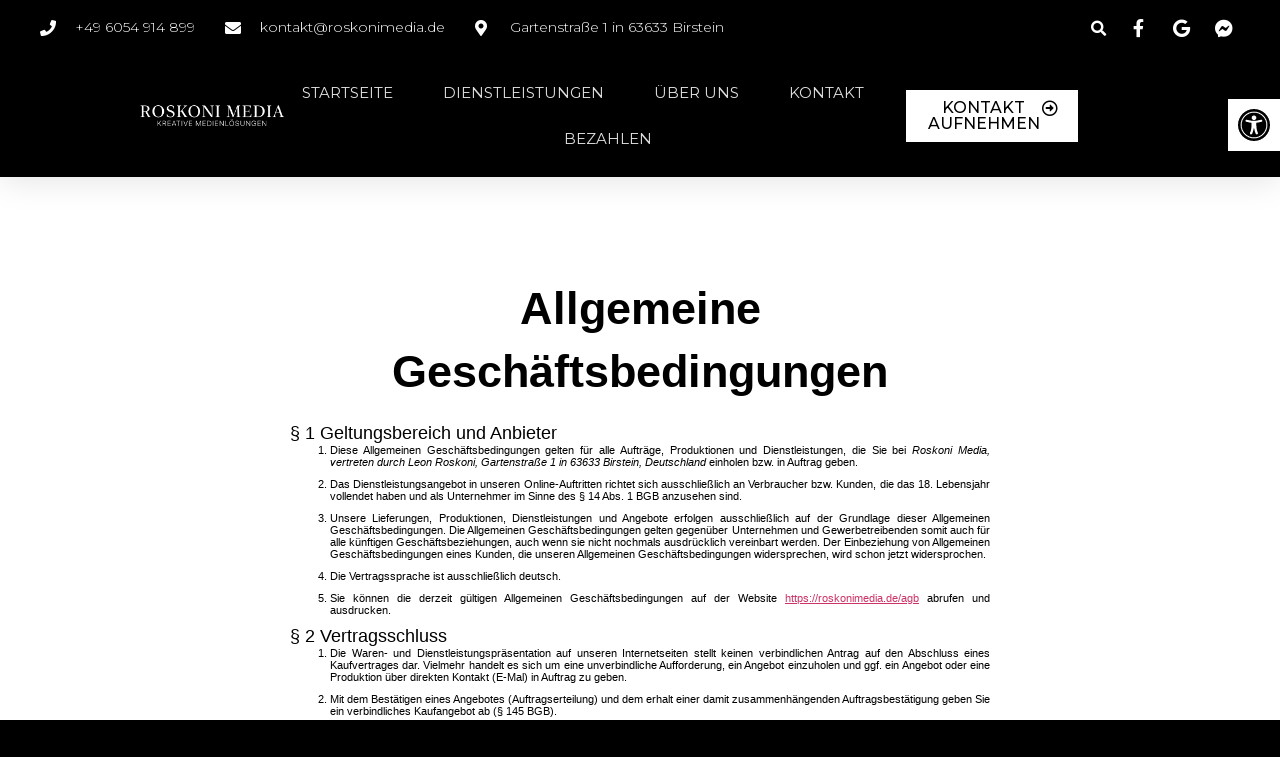

--- FILE ---
content_type: text/html; charset=UTF-8
request_url: https://roskonimedia.de/agb/
body_size: 22773
content:
<!DOCTYPE html>
<html lang="de">
<head>
	<meta charset="UTF-8">
		<title>Allgemeine Geschäftsbedingungen &#8211; Roskoni Media</title>
<meta name='robots' content='max-image-preview:large' />
	<style>img:is([sizes="auto" i], [sizes^="auto," i]) { contain-intrinsic-size: 3000px 1500px }</style>
	<link rel='dns-prefetch' href='//www.googletagmanager.com' />
<link rel="alternate" type="application/rss+xml" title="Roskoni Media &raquo; Feed" href="https://roskonimedia.de/feed/" />
<link rel="alternate" type="application/rss+xml" title="Roskoni Media &raquo; Kommentar-Feed" href="https://roskonimedia.de/comments/feed/" />
<script>
window._wpemojiSettings = {"baseUrl":"https:\/\/s.w.org\/images\/core\/emoji\/15.0.3\/72x72\/","ext":".png","svgUrl":"https:\/\/s.w.org\/images\/core\/emoji\/15.0.3\/svg\/","svgExt":".svg","source":{"concatemoji":"https:\/\/roskonimedia.de\/wp-includes\/js\/wp-emoji-release.min.js?ver=6.7.4"}};
/*! This file is auto-generated */
!function(i,n){var o,s,e;function c(e){try{var t={supportTests:e,timestamp:(new Date).valueOf()};sessionStorage.setItem(o,JSON.stringify(t))}catch(e){}}function p(e,t,n){e.clearRect(0,0,e.canvas.width,e.canvas.height),e.fillText(t,0,0);var t=new Uint32Array(e.getImageData(0,0,e.canvas.width,e.canvas.height).data),r=(e.clearRect(0,0,e.canvas.width,e.canvas.height),e.fillText(n,0,0),new Uint32Array(e.getImageData(0,0,e.canvas.width,e.canvas.height).data));return t.every(function(e,t){return e===r[t]})}function u(e,t,n){switch(t){case"flag":return n(e,"\ud83c\udff3\ufe0f\u200d\u26a7\ufe0f","\ud83c\udff3\ufe0f\u200b\u26a7\ufe0f")?!1:!n(e,"\ud83c\uddfa\ud83c\uddf3","\ud83c\uddfa\u200b\ud83c\uddf3")&&!n(e,"\ud83c\udff4\udb40\udc67\udb40\udc62\udb40\udc65\udb40\udc6e\udb40\udc67\udb40\udc7f","\ud83c\udff4\u200b\udb40\udc67\u200b\udb40\udc62\u200b\udb40\udc65\u200b\udb40\udc6e\u200b\udb40\udc67\u200b\udb40\udc7f");case"emoji":return!n(e,"\ud83d\udc26\u200d\u2b1b","\ud83d\udc26\u200b\u2b1b")}return!1}function f(e,t,n){var r="undefined"!=typeof WorkerGlobalScope&&self instanceof WorkerGlobalScope?new OffscreenCanvas(300,150):i.createElement("canvas"),a=r.getContext("2d",{willReadFrequently:!0}),o=(a.textBaseline="top",a.font="600 32px Arial",{});return e.forEach(function(e){o[e]=t(a,e,n)}),o}function t(e){var t=i.createElement("script");t.src=e,t.defer=!0,i.head.appendChild(t)}"undefined"!=typeof Promise&&(o="wpEmojiSettingsSupports",s=["flag","emoji"],n.supports={everything:!0,everythingExceptFlag:!0},e=new Promise(function(e){i.addEventListener("DOMContentLoaded",e,{once:!0})}),new Promise(function(t){var n=function(){try{var e=JSON.parse(sessionStorage.getItem(o));if("object"==typeof e&&"number"==typeof e.timestamp&&(new Date).valueOf()<e.timestamp+604800&&"object"==typeof e.supportTests)return e.supportTests}catch(e){}return null}();if(!n){if("undefined"!=typeof Worker&&"undefined"!=typeof OffscreenCanvas&&"undefined"!=typeof URL&&URL.createObjectURL&&"undefined"!=typeof Blob)try{var e="postMessage("+f.toString()+"("+[JSON.stringify(s),u.toString(),p.toString()].join(",")+"));",r=new Blob([e],{type:"text/javascript"}),a=new Worker(URL.createObjectURL(r),{name:"wpTestEmojiSupports"});return void(a.onmessage=function(e){c(n=e.data),a.terminate(),t(n)})}catch(e){}c(n=f(s,u,p))}t(n)}).then(function(e){for(var t in e)n.supports[t]=e[t],n.supports.everything=n.supports.everything&&n.supports[t],"flag"!==t&&(n.supports.everythingExceptFlag=n.supports.everythingExceptFlag&&n.supports[t]);n.supports.everythingExceptFlag=n.supports.everythingExceptFlag&&!n.supports.flag,n.DOMReady=!1,n.readyCallback=function(){n.DOMReady=!0}}).then(function(){return e}).then(function(){var e;n.supports.everything||(n.readyCallback(),(e=n.source||{}).concatemoji?t(e.concatemoji):e.wpemoji&&e.twemoji&&(t(e.twemoji),t(e.wpemoji)))}))}((window,document),window._wpemojiSettings);
</script>
<style id='wp-emoji-styles-inline-css'>

	img.wp-smiley, img.emoji {
		display: inline !important;
		border: none !important;
		box-shadow: none !important;
		height: 1em !important;
		width: 1em !important;
		margin: 0 0.07em !important;
		vertical-align: -0.1em !important;
		background: none !important;
		padding: 0 !important;
	}
</style>
<style id='classic-theme-styles-inline-css'>
/*! This file is auto-generated */
.wp-block-button__link{color:#fff;background-color:#32373c;border-radius:9999px;box-shadow:none;text-decoration:none;padding:calc(.667em + 2px) calc(1.333em + 2px);font-size:1.125em}.wp-block-file__button{background:#32373c;color:#fff;text-decoration:none}
</style>
<style id='global-styles-inline-css'>
:root{--wp--preset--aspect-ratio--square: 1;--wp--preset--aspect-ratio--4-3: 4/3;--wp--preset--aspect-ratio--3-4: 3/4;--wp--preset--aspect-ratio--3-2: 3/2;--wp--preset--aspect-ratio--2-3: 2/3;--wp--preset--aspect-ratio--16-9: 16/9;--wp--preset--aspect-ratio--9-16: 9/16;--wp--preset--color--black: #000000;--wp--preset--color--cyan-bluish-gray: #abb8c3;--wp--preset--color--white: #ffffff;--wp--preset--color--pale-pink: #f78da7;--wp--preset--color--vivid-red: #cf2e2e;--wp--preset--color--luminous-vivid-orange: #ff6900;--wp--preset--color--luminous-vivid-amber: #fcb900;--wp--preset--color--light-green-cyan: #7bdcb5;--wp--preset--color--vivid-green-cyan: #00d084;--wp--preset--color--pale-cyan-blue: #8ed1fc;--wp--preset--color--vivid-cyan-blue: #0693e3;--wp--preset--color--vivid-purple: #9b51e0;--wp--preset--gradient--vivid-cyan-blue-to-vivid-purple: linear-gradient(135deg,rgba(6,147,227,1) 0%,rgb(155,81,224) 100%);--wp--preset--gradient--light-green-cyan-to-vivid-green-cyan: linear-gradient(135deg,rgb(122,220,180) 0%,rgb(0,208,130) 100%);--wp--preset--gradient--luminous-vivid-amber-to-luminous-vivid-orange: linear-gradient(135deg,rgba(252,185,0,1) 0%,rgba(255,105,0,1) 100%);--wp--preset--gradient--luminous-vivid-orange-to-vivid-red: linear-gradient(135deg,rgba(255,105,0,1) 0%,rgb(207,46,46) 100%);--wp--preset--gradient--very-light-gray-to-cyan-bluish-gray: linear-gradient(135deg,rgb(238,238,238) 0%,rgb(169,184,195) 100%);--wp--preset--gradient--cool-to-warm-spectrum: linear-gradient(135deg,rgb(74,234,220) 0%,rgb(151,120,209) 20%,rgb(207,42,186) 40%,rgb(238,44,130) 60%,rgb(251,105,98) 80%,rgb(254,248,76) 100%);--wp--preset--gradient--blush-light-purple: linear-gradient(135deg,rgb(255,206,236) 0%,rgb(152,150,240) 100%);--wp--preset--gradient--blush-bordeaux: linear-gradient(135deg,rgb(254,205,165) 0%,rgb(254,45,45) 50%,rgb(107,0,62) 100%);--wp--preset--gradient--luminous-dusk: linear-gradient(135deg,rgb(255,203,112) 0%,rgb(199,81,192) 50%,rgb(65,88,208) 100%);--wp--preset--gradient--pale-ocean: linear-gradient(135deg,rgb(255,245,203) 0%,rgb(182,227,212) 50%,rgb(51,167,181) 100%);--wp--preset--gradient--electric-grass: linear-gradient(135deg,rgb(202,248,128) 0%,rgb(113,206,126) 100%);--wp--preset--gradient--midnight: linear-gradient(135deg,rgb(2,3,129) 0%,rgb(40,116,252) 100%);--wp--preset--font-size--small: 13px;--wp--preset--font-size--medium: 20px;--wp--preset--font-size--large: 36px;--wp--preset--font-size--x-large: 42px;--wp--preset--spacing--20: 0.44rem;--wp--preset--spacing--30: 0.67rem;--wp--preset--spacing--40: 1rem;--wp--preset--spacing--50: 1.5rem;--wp--preset--spacing--60: 2.25rem;--wp--preset--spacing--70: 3.38rem;--wp--preset--spacing--80: 5.06rem;--wp--preset--shadow--natural: 6px 6px 9px rgba(0, 0, 0, 0.2);--wp--preset--shadow--deep: 12px 12px 50px rgba(0, 0, 0, 0.4);--wp--preset--shadow--sharp: 6px 6px 0px rgba(0, 0, 0, 0.2);--wp--preset--shadow--outlined: 6px 6px 0px -3px rgba(255, 255, 255, 1), 6px 6px rgba(0, 0, 0, 1);--wp--preset--shadow--crisp: 6px 6px 0px rgba(0, 0, 0, 1);}:where(.is-layout-flex){gap: 0.5em;}:where(.is-layout-grid){gap: 0.5em;}body .is-layout-flex{display: flex;}.is-layout-flex{flex-wrap: wrap;align-items: center;}.is-layout-flex > :is(*, div){margin: 0;}body .is-layout-grid{display: grid;}.is-layout-grid > :is(*, div){margin: 0;}:where(.wp-block-columns.is-layout-flex){gap: 2em;}:where(.wp-block-columns.is-layout-grid){gap: 2em;}:where(.wp-block-post-template.is-layout-flex){gap: 1.25em;}:where(.wp-block-post-template.is-layout-grid){gap: 1.25em;}.has-black-color{color: var(--wp--preset--color--black) !important;}.has-cyan-bluish-gray-color{color: var(--wp--preset--color--cyan-bluish-gray) !important;}.has-white-color{color: var(--wp--preset--color--white) !important;}.has-pale-pink-color{color: var(--wp--preset--color--pale-pink) !important;}.has-vivid-red-color{color: var(--wp--preset--color--vivid-red) !important;}.has-luminous-vivid-orange-color{color: var(--wp--preset--color--luminous-vivid-orange) !important;}.has-luminous-vivid-amber-color{color: var(--wp--preset--color--luminous-vivid-amber) !important;}.has-light-green-cyan-color{color: var(--wp--preset--color--light-green-cyan) !important;}.has-vivid-green-cyan-color{color: var(--wp--preset--color--vivid-green-cyan) !important;}.has-pale-cyan-blue-color{color: var(--wp--preset--color--pale-cyan-blue) !important;}.has-vivid-cyan-blue-color{color: var(--wp--preset--color--vivid-cyan-blue) !important;}.has-vivid-purple-color{color: var(--wp--preset--color--vivid-purple) !important;}.has-black-background-color{background-color: var(--wp--preset--color--black) !important;}.has-cyan-bluish-gray-background-color{background-color: var(--wp--preset--color--cyan-bluish-gray) !important;}.has-white-background-color{background-color: var(--wp--preset--color--white) !important;}.has-pale-pink-background-color{background-color: var(--wp--preset--color--pale-pink) !important;}.has-vivid-red-background-color{background-color: var(--wp--preset--color--vivid-red) !important;}.has-luminous-vivid-orange-background-color{background-color: var(--wp--preset--color--luminous-vivid-orange) !important;}.has-luminous-vivid-amber-background-color{background-color: var(--wp--preset--color--luminous-vivid-amber) !important;}.has-light-green-cyan-background-color{background-color: var(--wp--preset--color--light-green-cyan) !important;}.has-vivid-green-cyan-background-color{background-color: var(--wp--preset--color--vivid-green-cyan) !important;}.has-pale-cyan-blue-background-color{background-color: var(--wp--preset--color--pale-cyan-blue) !important;}.has-vivid-cyan-blue-background-color{background-color: var(--wp--preset--color--vivid-cyan-blue) !important;}.has-vivid-purple-background-color{background-color: var(--wp--preset--color--vivid-purple) !important;}.has-black-border-color{border-color: var(--wp--preset--color--black) !important;}.has-cyan-bluish-gray-border-color{border-color: var(--wp--preset--color--cyan-bluish-gray) !important;}.has-white-border-color{border-color: var(--wp--preset--color--white) !important;}.has-pale-pink-border-color{border-color: var(--wp--preset--color--pale-pink) !important;}.has-vivid-red-border-color{border-color: var(--wp--preset--color--vivid-red) !important;}.has-luminous-vivid-orange-border-color{border-color: var(--wp--preset--color--luminous-vivid-orange) !important;}.has-luminous-vivid-amber-border-color{border-color: var(--wp--preset--color--luminous-vivid-amber) !important;}.has-light-green-cyan-border-color{border-color: var(--wp--preset--color--light-green-cyan) !important;}.has-vivid-green-cyan-border-color{border-color: var(--wp--preset--color--vivid-green-cyan) !important;}.has-pale-cyan-blue-border-color{border-color: var(--wp--preset--color--pale-cyan-blue) !important;}.has-vivid-cyan-blue-border-color{border-color: var(--wp--preset--color--vivid-cyan-blue) !important;}.has-vivid-purple-border-color{border-color: var(--wp--preset--color--vivid-purple) !important;}.has-vivid-cyan-blue-to-vivid-purple-gradient-background{background: var(--wp--preset--gradient--vivid-cyan-blue-to-vivid-purple) !important;}.has-light-green-cyan-to-vivid-green-cyan-gradient-background{background: var(--wp--preset--gradient--light-green-cyan-to-vivid-green-cyan) !important;}.has-luminous-vivid-amber-to-luminous-vivid-orange-gradient-background{background: var(--wp--preset--gradient--luminous-vivid-amber-to-luminous-vivid-orange) !important;}.has-luminous-vivid-orange-to-vivid-red-gradient-background{background: var(--wp--preset--gradient--luminous-vivid-orange-to-vivid-red) !important;}.has-very-light-gray-to-cyan-bluish-gray-gradient-background{background: var(--wp--preset--gradient--very-light-gray-to-cyan-bluish-gray) !important;}.has-cool-to-warm-spectrum-gradient-background{background: var(--wp--preset--gradient--cool-to-warm-spectrum) !important;}.has-blush-light-purple-gradient-background{background: var(--wp--preset--gradient--blush-light-purple) !important;}.has-blush-bordeaux-gradient-background{background: var(--wp--preset--gradient--blush-bordeaux) !important;}.has-luminous-dusk-gradient-background{background: var(--wp--preset--gradient--luminous-dusk) !important;}.has-pale-ocean-gradient-background{background: var(--wp--preset--gradient--pale-ocean) !important;}.has-electric-grass-gradient-background{background: var(--wp--preset--gradient--electric-grass) !important;}.has-midnight-gradient-background{background: var(--wp--preset--gradient--midnight) !important;}.has-small-font-size{font-size: var(--wp--preset--font-size--small) !important;}.has-medium-font-size{font-size: var(--wp--preset--font-size--medium) !important;}.has-large-font-size{font-size: var(--wp--preset--font-size--large) !important;}.has-x-large-font-size{font-size: var(--wp--preset--font-size--x-large) !important;}
:where(.wp-block-post-template.is-layout-flex){gap: 1.25em;}:where(.wp-block-post-template.is-layout-grid){gap: 1.25em;}
:where(.wp-block-columns.is-layout-flex){gap: 2em;}:where(.wp-block-columns.is-layout-grid){gap: 2em;}
:root :where(.wp-block-pullquote){font-size: 1.5em;line-height: 1.6;}
</style>
<link rel='stylesheet' id='pojo-a11y-css' href='https://roskonimedia.de/wp-content/plugins/pojo-accessibility/modules/legacy/assets/css/style.min.css?ver=1.0.0' media='all' />
<link rel='stylesheet' id='hello-elementor-css' href='https://roskonimedia.de/wp-content/themes/hello-elementor/style.min.css?ver=3.0.1' media='all' />
<link rel='stylesheet' id='hello-elementor-theme-style-css' href='https://roskonimedia.de/wp-content/themes/hello-elementor/theme.min.css?ver=3.0.1' media='all' />
<link rel='stylesheet' id='hello-elementor-header-footer-css' href='https://roskonimedia.de/wp-content/themes/hello-elementor/header-footer.min.css?ver=3.0.1' media='all' />
<link rel='stylesheet' id='elementor-frontend-css' href='https://roskonimedia.de/wp-content/plugins/elementor/assets/css/frontend.min.css?ver=3.27.6' media='all' />
<link rel='stylesheet' id='widget-nav-menu-css' href='https://roskonimedia.de/wp-content/plugins/elementor-pro/assets/css/widget-nav-menu.min.css?ver=3.27.4' media='all' />
<link rel='stylesheet' id='e-animation-fadeIn-css' href='https://roskonimedia.de/wp-content/plugins/elementor/assets/lib/animations/styles/fadeIn.min.css?ver=3.27.6' media='all' />
<link rel='stylesheet' id='e-popup-css' href='https://roskonimedia.de/wp-content/plugins/elementor-pro/assets/css/conditionals/popup.min.css?ver=3.27.4' media='all' />
<link rel='stylesheet' id='elementor-icons-css' href='https://roskonimedia.de/wp-content/plugins/elementor/assets/lib/eicons/css/elementor-icons.min.css?ver=5.35.0' media='all' />
<link rel='stylesheet' id='elementor-post-9-css' href='https://roskonimedia.de/wp-content/uploads/elementor/css/post-9.css?ver=1739976565' media='all' />
<link rel='stylesheet' id='widget-icon-list-css' href='https://roskonimedia.de/wp-content/plugins/elementor/assets/css/widget-icon-list.min.css?ver=3.27.6' media='all' />
<link rel='stylesheet' id='widget-search-form-css' href='https://roskonimedia.de/wp-content/plugins/elementor-pro/assets/css/widget-search-form.min.css?ver=3.27.4' media='all' />
<link rel='stylesheet' id='elementor-icons-shared-0-css' href='https://roskonimedia.de/wp-content/plugins/elementor/assets/lib/font-awesome/css/fontawesome.min.css?ver=5.15.3' media='all' />
<link rel='stylesheet' id='elementor-icons-fa-solid-css' href='https://roskonimedia.de/wp-content/plugins/elementor/assets/lib/font-awesome/css/solid.min.css?ver=5.15.3' media='all' />
<link rel='stylesheet' id='widget-image-css' href='https://roskonimedia.de/wp-content/plugins/elementor/assets/css/widget-image.min.css?ver=3.27.6' media='all' />
<link rel='stylesheet' id='e-sticky-css' href='https://roskonimedia.de/wp-content/plugins/elementor-pro/assets/css/modules/sticky.min.css?ver=3.27.4' media='all' />
<link rel='stylesheet' id='widget-heading-css' href='https://roskonimedia.de/wp-content/plugins/elementor/assets/css/widget-heading.min.css?ver=3.27.6' media='all' />
<link rel='stylesheet' id='widget-text-editor-css' href='https://roskonimedia.de/wp-content/plugins/elementor/assets/css/widget-text-editor.min.css?ver=3.27.6' media='all' />
<link rel='stylesheet' id='e-animation-grow-css' href='https://roskonimedia.de/wp-content/plugins/elementor/assets/lib/animations/styles/e-animation-grow.min.css?ver=3.27.6' media='all' />
<link rel='stylesheet' id='widget-social-icons-css' href='https://roskonimedia.de/wp-content/plugins/elementor/assets/css/widget-social-icons.min.css?ver=3.27.6' media='all' />
<link rel='stylesheet' id='e-apple-webkit-css' href='https://roskonimedia.de/wp-content/plugins/elementor/assets/css/conditionals/apple-webkit.min.css?ver=3.27.6' media='all' />
<link rel='stylesheet' id='elementor-post-1071-css' href='https://roskonimedia.de/wp-content/uploads/elementor/css/post-1071.css?ver=1740041222' media='all' />
<link rel='stylesheet' id='elementor-post-630-css' href='https://roskonimedia.de/wp-content/uploads/elementor/css/post-630.css?ver=1739976565' media='all' />
<link rel='stylesheet' id='google-fonts-1-css' href='https://fonts.googleapis.com/css?family=Roboto+Slab%3A100%2C100italic%2C200%2C200italic%2C300%2C300italic%2C400%2C400italic%2C500%2C500italic%2C600%2C600italic%2C700%2C700italic%2C800%2C800italic%2C900%2C900italic%7CMontserrat%3A100%2C100italic%2C200%2C200italic%2C300%2C300italic%2C400%2C400italic%2C500%2C500italic%2C600%2C600italic%2C700%2C700italic%2C800%2C800italic%2C900%2C900italic&#038;display=auto&#038;ver=6.7.4' media='all' />
<link rel='stylesheet' id='elementor-icons-fa-brands-css' href='https://roskonimedia.de/wp-content/plugins/elementor/assets/lib/font-awesome/css/brands.min.css?ver=5.15.3' media='all' />
<link rel='stylesheet' id='elementor-icons-fa-regular-css' href='https://roskonimedia.de/wp-content/plugins/elementor/assets/lib/font-awesome/css/regular.min.css?ver=5.15.3' media='all' />
<link rel="preconnect" href="https://fonts.gstatic.com/" crossorigin><script src="https://roskonimedia.de/wp-includes/js/jquery/jquery.min.js?ver=3.7.1" id="jquery-core-js"></script>
<script src="https://roskonimedia.de/wp-includes/js/jquery/jquery-migrate.min.js?ver=3.4.1" id="jquery-migrate-js"></script>
<link rel="https://api.w.org/" href="https://roskonimedia.de/wp-json/" /><link rel="alternate" title="JSON" type="application/json" href="https://roskonimedia.de/wp-json/wp/v2/pages/1071" /><link rel="EditURI" type="application/rsd+xml" title="RSD" href="https://roskonimedia.de/xmlrpc.php?rsd" />
<meta name="generator" content="WordPress 6.7.4" />
<link rel="canonical" href="https://roskonimedia.de/agb/" />
<link rel='shortlink' href='https://roskonimedia.de/?p=1071' />
<link rel="alternate" title="oEmbed (JSON)" type="application/json+oembed" href="https://roskonimedia.de/wp-json/oembed/1.0/embed?url=https%3A%2F%2Froskonimedia.de%2Fagb%2F" />
<link rel="alternate" title="oEmbed (XML)" type="text/xml+oembed" href="https://roskonimedia.de/wp-json/oembed/1.0/embed?url=https%3A%2F%2Froskonimedia.de%2Fagb%2F&#038;format=xml" />
<meta name="generator" content="Site Kit by Google 1.146.0" /><style type="text/css">
#pojo-a11y-toolbar .pojo-a11y-toolbar-toggle a{ background-color: #ffffff;	color: #000000;}
#pojo-a11y-toolbar .pojo-a11y-toolbar-overlay, #pojo-a11y-toolbar .pojo-a11y-toolbar-overlay ul.pojo-a11y-toolbar-items.pojo-a11y-links{ border-color: #ffffff;}
body.pojo-a11y-focusable a:focus{ outline-style: solid !important;	outline-width: 1px !important;	outline-color: #FF0000 !important;}
#pojo-a11y-toolbar{ top: 99px !important;}
#pojo-a11y-toolbar .pojo-a11y-toolbar-overlay{ background-color: #ffffff;}
#pojo-a11y-toolbar .pojo-a11y-toolbar-overlay ul.pojo-a11y-toolbar-items li.pojo-a11y-toolbar-item a, #pojo-a11y-toolbar .pojo-a11y-toolbar-overlay p.pojo-a11y-toolbar-title{ color: #333333;}
#pojo-a11y-toolbar .pojo-a11y-toolbar-overlay ul.pojo-a11y-toolbar-items li.pojo-a11y-toolbar-item a.active{ background-color: #7c7c7c;	color: #ffffff;}
@media (max-width: 767px) { #pojo-a11y-toolbar { top: 99 !important; } }</style><meta name="generator" content="Elementor 3.27.6; features: additional_custom_breakpoints; settings: css_print_method-external, google_font-enabled, font_display-auto">
			<style>
				.e-con.e-parent:nth-of-type(n+4):not(.e-lazyloaded):not(.e-no-lazyload),
				.e-con.e-parent:nth-of-type(n+4):not(.e-lazyloaded):not(.e-no-lazyload) * {
					background-image: none !important;
				}
				@media screen and (max-height: 1024px) {
					.e-con.e-parent:nth-of-type(n+3):not(.e-lazyloaded):not(.e-no-lazyload),
					.e-con.e-parent:nth-of-type(n+3):not(.e-lazyloaded):not(.e-no-lazyload) * {
						background-image: none !important;
					}
				}
				@media screen and (max-height: 640px) {
					.e-con.e-parent:nth-of-type(n+2):not(.e-lazyloaded):not(.e-no-lazyload),
					.e-con.e-parent:nth-of-type(n+2):not(.e-lazyloaded):not(.e-no-lazyload) * {
						background-image: none !important;
					}
				}
			</style>
			<link rel="icon" href="https://roskonimedia.de/wp-content/uploads/fav22-150x150.png" sizes="32x32" />
<link rel="icon" href="https://roskonimedia.de/wp-content/uploads/fav22.png" sizes="192x192" />
<link rel="apple-touch-icon" href="https://roskonimedia.de/wp-content/uploads/fav22.png" />
<meta name="msapplication-TileImage" content="https://roskonimedia.de/wp-content/uploads/fav22.png" />
	<meta name="viewport" content="width=device-width, initial-scale=1.0, viewport-fit=cover" /></head>
<body class="page-template page-template-elementor_canvas page page-id-1071 wp-custom-logo elementor-default elementor-template-canvas elementor-kit-9 elementor-page elementor-page-1071">
			<div data-elementor-type="wp-page" data-elementor-id="1071" class="elementor elementor-1071" data-elementor-post-type="page">
						<section class="elementor-section elementor-top-section elementor-element elementor-element-774195ce elementor-section-full_width elementor-section-height-default elementor-section-height-default" data-id="774195ce" data-element_type="section" id="header_pop" data-settings="{&quot;sticky&quot;:&quot;top&quot;,&quot;sticky_on&quot;:[&quot;desktop&quot;,&quot;tablet&quot;,&quot;mobile&quot;],&quot;sticky_offset&quot;:0,&quot;sticky_effects_offset&quot;:0,&quot;sticky_anchor_link_offset&quot;:0}">
						<div class="elementor-container elementor-column-gap-default">
					<div class="elementor-column elementor-col-100 elementor-top-column elementor-element elementor-element-30450221" data-id="30450221" data-element_type="column">
			<div class="elementor-widget-wrap elementor-element-populated">
						<section class="elementor-section elementor-inner-section elementor-element elementor-element-3b90cd23 elementor-reverse-mobile elementor-hidden-tablet elementor-hidden-phone elementor-section-boxed elementor-section-height-default elementor-section-height-default" data-id="3b90cd23" data-element_type="section" data-settings="{&quot;background_background&quot;:&quot;classic&quot;}">
						<div class="elementor-container elementor-column-gap-default">
					<div class="elementor-column elementor-col-33 elementor-inner-column elementor-element elementor-element-1b73c02d elementor-hidden-phone" data-id="1b73c02d" data-element_type="column">
			<div class="elementor-widget-wrap elementor-element-populated">
						<div class="elementor-element elementor-element-71f5d560 elementor-icon-list--layout-inline elementor-align-left elementor-mobile-align-center elementor-list-item-link-full_width elementor-widget elementor-widget-icon-list" data-id="71f5d560" data-element_type="widget" data-widget_type="icon-list.default">
				<div class="elementor-widget-container">
							<ul class="elementor-icon-list-items elementor-inline-items">
							<li class="elementor-icon-list-item elementor-inline-item">
											<a href="tel:06054914899">

												<span class="elementor-icon-list-icon">
							<i aria-hidden="true" class="fas fa-phone"></i>						</span>
										<span class="elementor-icon-list-text">+49 6054 914 899</span>
											</a>
									</li>
								<li class="elementor-icon-list-item elementor-inline-item">
											<a href="mailto:kontakt@roskonimedia.de">

												<span class="elementor-icon-list-icon">
							<i aria-hidden="true" class="fas fa-envelope"></i>						</span>
										<span class="elementor-icon-list-text">kontakt@roskonimedia.de</span>
											</a>
									</li>
								<li class="elementor-icon-list-item elementor-inline-item">
											<span class="elementor-icon-list-icon">
							<i aria-hidden="true" class="fas fa-map-marker-alt"></i>						</span>
										<span class="elementor-icon-list-text">Gartenstraße 1 in 63633 Birstein</span>
									</li>
						</ul>
						</div>
				</div>
					</div>
		</div>
				<div class="elementor-column elementor-col-33 elementor-inner-column elementor-element elementor-element-57e40dae" data-id="57e40dae" data-element_type="column">
			<div class="elementor-widget-wrap elementor-element-populated">
						<div class="elementor-element elementor-element-6a0b50e2 elementor-search-form--skin-full_screen elementor-widget elementor-widget-search-form" data-id="6a0b50e2" data-element_type="widget" data-settings="{&quot;skin&quot;:&quot;full_screen&quot;}" data-widget_type="search-form.default">
				<div class="elementor-widget-container">
							<search role="search">
			<form class="elementor-search-form" action="https://roskonimedia.de" method="get">
												<div class="elementor-search-form__toggle" role="button" tabindex="0" aria-label="Suche">
					<i aria-hidden="true" class="fas fa-search"></i>				</div>
								<div class="elementor-search-form__container">
					<label class="elementor-screen-only" for="elementor-search-form-6a0b50e2">Suche</label>

					
					<input id="elementor-search-form-6a0b50e2" placeholder="" class="elementor-search-form__input" type="search" name="s" value="">
					
					
										<div class="dialog-lightbox-close-button dialog-close-button" role="button" tabindex="0" aria-label="Schließe dieses Suchfeld.">
						<i aria-hidden="true" class="eicon-close"></i>					</div>
									</div>
			</form>
		</search>
						</div>
				</div>
					</div>
		</div>
				<div class="elementor-column elementor-col-33 elementor-inner-column elementor-element elementor-element-2cfd2975" data-id="2cfd2975" data-element_type="column">
			<div class="elementor-widget-wrap elementor-element-populated">
						<div class="elementor-element elementor-element-1c1ee107 elementor-icon-list--layout-inline elementor-align-right elementor-mobile-align-left elementor-list-item-link-full_width elementor-widget elementor-widget-icon-list" data-id="1c1ee107" data-element_type="widget" data-widget_type="icon-list.default">
				<div class="elementor-widget-container">
							<ul class="elementor-icon-list-items elementor-inline-items">
							<li class="elementor-icon-list-item elementor-inline-item">
											<a href="https://www.facebook.com/roskonimedia/">

												<span class="elementor-icon-list-icon">
							<i aria-hidden="true" class="fab fa-facebook-f"></i>						</span>
										<span class="elementor-icon-list-text"></span>
											</a>
									</li>
								<li class="elementor-icon-list-item elementor-inline-item">
											<a href="https://g.page/roskonimedia?we">

												<span class="elementor-icon-list-icon">
							<i aria-hidden="true" class="fab fa-google"></i>						</span>
										<span class="elementor-icon-list-text"></span>
											</a>
									</li>
								<li class="elementor-icon-list-item elementor-inline-item">
											<a href="http://m.me/roskonimedia">

												<span class="elementor-icon-list-icon">
							<i aria-hidden="true" class="fab fa-facebook-messenger"></i>						</span>
										<span class="elementor-icon-list-text"></span>
											</a>
									</li>
						</ul>
						</div>
				</div>
					</div>
		</div>
					</div>
		</section>
				<section class="elementor-section elementor-inner-section elementor-element elementor-element-d08e106 elementor-section-full_width elementor-section-content-middle elementor-section-height-default elementor-section-height-default" data-id="d08e106" data-element_type="section">
							<div class="elementor-background-overlay"></div>
							<div class="elementor-container elementor-column-gap-default">
					<div class="elementor-column elementor-col-25 elementor-inner-column elementor-element elementor-element-20afdfc3" data-id="20afdfc3" data-element_type="column">
			<div class="elementor-widget-wrap elementor-element-populated">
						<div class="elementor-element elementor-element-1d71a11e elementor-widget elementor-widget-image" data-id="1d71a11e" data-element_type="widget" data-widget_type="image.default">
				<div class="elementor-widget-container">
																<a href="https://roskonimedia.de">
							<img fetchpriority="high" decoding="async" width="800" height="148" src="https://roskonimedia.de/wp-content/uploads/2020/07/RoskoniMediaMasterLogoW_12784ce2-3eef-43da-a099-ccce9d0bdcc2-1024x190.png" class="attachment-large size-large wp-image-118" alt="" srcset="https://roskonimedia.de/wp-content/uploads/2020/07/RoskoniMediaMasterLogoW_12784ce2-3eef-43da-a099-ccce9d0bdcc2-1024x190.png 1024w, https://roskonimedia.de/wp-content/uploads/2020/07/RoskoniMediaMasterLogoW_12784ce2-3eef-43da-a099-ccce9d0bdcc2-300x56.png 300w, https://roskonimedia.de/wp-content/uploads/2020/07/RoskoniMediaMasterLogoW_12784ce2-3eef-43da-a099-ccce9d0bdcc2-768x142.png 768w, https://roskonimedia.de/wp-content/uploads/2020/07/RoskoniMediaMasterLogoW_12784ce2-3eef-43da-a099-ccce9d0bdcc2-1536x285.png 1536w, https://roskonimedia.de/wp-content/uploads/2020/07/RoskoniMediaMasterLogoW_12784ce2-3eef-43da-a099-ccce9d0bdcc2-2048x380.png 2048w, https://roskonimedia.de/wp-content/uploads/2020/07/RoskoniMediaMasterLogoW_12784ce2-3eef-43da-a099-ccce9d0bdcc2-1200x223.png 1200w, https://roskonimedia.de/wp-content/uploads/2020/07/RoskoniMediaMasterLogoW_12784ce2-3eef-43da-a099-ccce9d0bdcc2-1980x367.png 1980w" sizes="(max-width: 800px) 100vw, 800px" />								</a>
															</div>
				</div>
					</div>
		</div>
				<div class="elementor-column elementor-col-25 elementor-inner-column elementor-element elementor-element-1dfdef60 elementor-hidden-tablet elementor-hidden-phone" data-id="1dfdef60" data-element_type="column">
			<div class="elementor-widget-wrap elementor-element-populated">
						<div class="elementor-element elementor-element-2613d96 elementor-nav-menu__align-center elementor-nav-menu--stretch elementor-nav-menu__text-align-center elementor-nav-menu--dropdown-tablet elementor-nav-menu--toggle elementor-nav-menu--burger elementor-widget elementor-widget-nav-menu" data-id="2613d96" data-element_type="widget" data-settings="{&quot;full_width&quot;:&quot;stretch&quot;,&quot;layout&quot;:&quot;horizontal&quot;,&quot;submenu_icon&quot;:{&quot;value&quot;:&quot;&lt;i class=\&quot;fas fa-caret-down\&quot;&gt;&lt;\/i&gt;&quot;,&quot;library&quot;:&quot;fa-solid&quot;},&quot;toggle&quot;:&quot;burger&quot;}" data-widget_type="nav-menu.default">
				<div class="elementor-widget-container">
								<nav aria-label="Menü" class="elementor-nav-menu--main elementor-nav-menu__container elementor-nav-menu--layout-horizontal e--pointer-underline e--animation-fade">
				<ul id="menu-1-2613d96" class="elementor-nav-menu"><li class="menu-item menu-item-type-post_type menu-item-object-page menu-item-home menu-item-300"><a href="https://roskonimedia.de/" class="elementor-item">Startseite</a></li>
<li class="menu-item menu-item-type-post_type menu-item-object-page menu-item-112"><a href="https://roskonimedia.de/dienstleistungen/" class="elementor-item">Dienstleistungen</a></li>
<li class="menu-item menu-item-type-post_type menu-item-object-page menu-item-109"><a href="https://roskonimedia.de/ueber-uns/" class="elementor-item">Über Uns</a></li>
<li class="menu-item menu-item-type-post_type menu-item-object-page menu-item-166"><a href="https://roskonimedia.de/kontakt/" class="elementor-item">Kontakt</a></li>
<li class="menu-item menu-item-type-post_type menu-item-object-page menu-item-523"><a href="https://roskonimedia.de/bezahlen/" class="elementor-item">Bezahlen</a></li>
</ul>			</nav>
					<div class="elementor-menu-toggle" role="button" tabindex="0" aria-label="Menü Umschalter" aria-expanded="false">
			<i aria-hidden="true" role="presentation" class="elementor-menu-toggle__icon--open eicon-menu-bar"></i><i aria-hidden="true" role="presentation" class="elementor-menu-toggle__icon--close eicon-close"></i>		</div>
					<nav class="elementor-nav-menu--dropdown elementor-nav-menu__container" aria-hidden="true">
				<ul id="menu-2-2613d96" class="elementor-nav-menu"><li class="menu-item menu-item-type-post_type menu-item-object-page menu-item-home menu-item-300"><a href="https://roskonimedia.de/" class="elementor-item" tabindex="-1">Startseite</a></li>
<li class="menu-item menu-item-type-post_type menu-item-object-page menu-item-112"><a href="https://roskonimedia.de/dienstleistungen/" class="elementor-item" tabindex="-1">Dienstleistungen</a></li>
<li class="menu-item menu-item-type-post_type menu-item-object-page menu-item-109"><a href="https://roskonimedia.de/ueber-uns/" class="elementor-item" tabindex="-1">Über Uns</a></li>
<li class="menu-item menu-item-type-post_type menu-item-object-page menu-item-166"><a href="https://roskonimedia.de/kontakt/" class="elementor-item" tabindex="-1">Kontakt</a></li>
<li class="menu-item menu-item-type-post_type menu-item-object-page menu-item-523"><a href="https://roskonimedia.de/bezahlen/" class="elementor-item" tabindex="-1">Bezahlen</a></li>
</ul>			</nav>
						</div>
				</div>
					</div>
		</div>
				<div class="elementor-column elementor-col-25 elementor-inner-column elementor-element elementor-element-74afd27f elementor-hidden-tablet elementor-hidden-phone" data-id="74afd27f" data-element_type="column">
			<div class="elementor-widget-wrap elementor-element-populated">
						<div class="elementor-element elementor-element-2cf58272 elementor-align-right elementor-hidden-phone elementor-widget elementor-widget-button" data-id="2cf58272" data-element_type="widget" data-widget_type="button.default">
				<div class="elementor-widget-container">
									<div class="elementor-button-wrapper">
					<a class="elementor-button elementor-button-link elementor-size-xs" href="https://roskonimedia.de/home/">
						<span class="elementor-button-content-wrapper">
						<span class="elementor-button-icon">
				<i aria-hidden="true" class="far fa-arrow-alt-circle-right"></i>			</span>
									<span class="elementor-button-text">Kontakt aufnehmen</span>
					</span>
					</a>
				</div>
								</div>
				</div>
					</div>
		</div>
				<div class="elementor-column elementor-col-25 elementor-inner-column elementor-element elementor-element-39013581" data-id="39013581" data-element_type="column">
			<div class="elementor-widget-wrap elementor-element-populated">
						<div class="elementor-element elementor-element-3e273da4 elementor-hidden-desktop elementor-view-default elementor-widget elementor-widget-icon" data-id="3e273da4" data-element_type="widget" data-widget_type="icon.default">
				<div class="elementor-widget-container">
							<div class="elementor-icon-wrapper">
			<a class="elementor-icon" href="#elementor-action%3Aaction%3Dpopup%3Aopen%26settings%3DeyJpZCI6IjYzMCIsInRvZ2dsZSI6ZmFsc2V9">
			<i aria-hidden="true" class="fas fa-th-large"></i>			</a>
		</div>
						</div>
				</div>
					</div>
		</div>
					</div>
		</section>
					</div>
		</div>
					</div>
		</section>
				<section class="elementor-section elementor-top-section elementor-element elementor-element-180d3642 elementor-section-content-middle elementor-section-boxed elementor-section-height-default elementor-section-height-default" data-id="180d3642" data-element_type="section" data-settings="{&quot;background_background&quot;:&quot;classic&quot;}">
						<div class="elementor-container elementor-column-gap-no">
					<div class="elementor-column elementor-col-100 elementor-top-column elementor-element elementor-element-79ac693b" data-id="79ac693b" data-element_type="column">
			<div class="elementor-widget-wrap elementor-element-populated">
						<div class="elementor-element elementor-element-2f4365b0 elementor-widget elementor-widget-heading" data-id="2f4365b0" data-element_type="widget" data-widget_type="heading.default">
				<div class="elementor-widget-container">
					<h4 class="elementor-heading-title elementor-size-default">Allgemeine Geschäftsbedingungen</h4>				</div>
				</div>
				<div class="elementor-element elementor-element-61d7ac03 elementor-widget elementor-widget-text-editor" data-id="61d7ac03" data-element_type="widget" data-widget_type="text-editor.default">
				<div class="elementor-widget-container">
									<p style="margin-bottom: 0px; font-stretch: normal; font-size: 18px; line-height: normal;"><b>§ 1 Geltungsbereich und Anbieter</b></p><ol><li style="margin-top: 0px; margin-bottom: 10px; margin-left: 0px; text-align: justify; font-stretch: normal; font-size: 11px; line-height: normal;">Diese Allgemeinen Geschäftsbedingungen gelten für alle Aufträge, Produktionen und Dienstleistungen, die Sie bei <i>Roskoni Media, vertreten durch Leon Roskoni, Gartenstraße 1 in 63633 Birstein, Deutschland</i> einholen bzw. in Auftrag geben.</li><li style="margin-top: 0px; margin-bottom: 10px; margin-left: 0px; text-align: justify; font-stretch: normal; font-size: 11px; line-height: normal;">Das Dienstleistungsangebot in unseren Online-Auftritten richtet sich ausschließlich an Verbraucher bzw. Kunden, die das 18. Lebensjahr vollendet haben und als Unternehmer im Sinne des § 14 Abs. 1 BGB anzusehen sind.</li><li style="margin-top: 0px; margin-bottom: 10px; margin-left: 0px; text-align: justify; font-stretch: normal; font-size: 11px; line-height: normal;">Unsere Lieferungen, Produktionen, Dienstleistungen und Angebote erfolgen ausschließlich auf der Grundlage dieser Allgemeinen Geschäftsbedingungen. Die Allgemeinen Geschäftsbedingungen gelten gegenüber Unternehmen und Gewerbetreibenden somit auch für alle künftigen Geschäftsbeziehungen, auch wenn sie nicht nochmals ausdrücklich vereinbart werden. Der Einbeziehung von Allgemeinen Geschäftsbedingungen eines Kunden, die unseren Allgemeinen Geschäftsbedingungen widersprechen, wird schon jetzt widersprochen.</li><li style="margin-top: 0px; margin-bottom: 10px; margin-left: 0px; text-align: justify; font-stretch: normal; font-size: 11px; line-height: normal;">Die Vertragssprache ist ausschließlich deutsch.</li><li style="margin-top: 0px; margin-bottom: 10px; margin-left: 0px; text-align: justify; font-stretch: normal; font-size: 11px; line-height: normal;">Sie können die derzeit gültigen Allgemeinen Geschäftsbedingungen auf der Website <a href="https://roskonimedia.de/agb"><span style="text-decoration: underline;">https://roskonimedia.de/agb</span></a> abrufen und ausdrucken.</li></ol><p style="margin-bottom: 0px; font-stretch: normal; font-size: 18px; line-height: normal;"><b>§ 2 Vertragsschluss</b></p><ol><li style="margin-top: 0px; margin-bottom: 10px; margin-left: 0px; text-align: justify; font-stretch: normal; font-size: 11px; line-height: normal;">Die Waren- und Dienstleistungspräsentation auf unseren Internetseiten stellt keinen verbindlichen Antrag auf den Abschluss eines Kaufvertrages dar. Vielmehr handelt es sich um eine unverbindliche Aufforderung, ein Angebot einzuholen und ggf. ein Angebot oder eine Produktion über direkten Kontakt (E-Mal) in Auftrag zu geben.</li><li style="margin-top: 0px; margin-bottom: 10px; margin-left: 0px; text-align: justify; font-stretch: normal; font-size: 11px; line-height: normal;">Mit dem Bestätigen eines Angebotes (Auftragserteilung) und dem erhalt einer damit zusammenhängenden Auftragsbestätigung geben Sie ein verbindliches Kaufangebot ab (§ 145 BGB).</li><li style="margin-top: 0px; margin-bottom: 10px; margin-left: 0px; text-align: justify; font-stretch: normal; font-size: 11px; line-height: normal;">Nach Eingang der formlosen Auftragserteilung (Auftragsbestätigung) erhalten Sie per E- Mail eine Auftragsbestätigung, mit der wir bestätigen, dass wir Ihren Auftrag erhalten und angenommen haben. Diese Eingangsbestätigung stellt eine Bestätigung / Annahme unseres Kostenangebotes dar. Ein Vertrag kommt durch die Auftragsbestätigung zustande.</li><li style="margin-top: 0px; margin-bottom: 10px; margin-left: 0px; text-align: justify; font-stretch: normal; font-size: 11px; line-height: normal;">Der Kaufvertrag / Produktionsvertrag kommt erst zustande, wenn wir ausdrücklich die von ihnen abgegebene Auftragserteilung  mit einer Auftragsbestätigung bestätigen.</li></ol><p><b style="letter-spacing: -0.015em; font-size: 18px;">§ 3 Preise</b></p><ol><li style="margin-top: 0px; margin-bottom: 10px; margin-left: 0px; text-align: justify; font-stretch: normal; font-size: 11px; line-height: normal;"><span style="letter-spacing: -0.015em;">Die in unseren Angeboten genannten Preise sind netto und verstehen sich zzgl. der jeweiligen gesetzlichen Umsatzsteuer, welche der Auftragszusammenfassung zu entnehmen ist.</span></li></ol><p style="margin-bottom: 0px; font-stretch: normal; font-size: 18px; line-height: normal;"><b>§ 4 Zahlungsbedingungen; Verzug</b></p><ol><li style="margin-top: 0px; margin-bottom: 10px; margin-left: 0px; text-align: justify; font-stretch: normal; font-size: 11px; line-height: normal;">Die Zahlung erfolgt per Rechnung über unsere auf der Website gelisteten Zahlungstools können Sie von uns gestellte Rechnungen per PayPal, Kreditkarte, oder Lastschrift bezahlen.</li><li style="margin-top: 0px; margin-bottom: 10px; margin-left: 0px; text-align: justify; font-stretch: normal; font-size: 11px; line-height: normal;">Die Auswahl der jeweils verfügbaren Bezahlmethoden obliegt uns. Wir behalten uns insbesondere vor, Ihnen für die Bezahlung nur ausgewählte Bezahlmethoden anzubieten, beispielweise zur Absicherung unseres Kreditrisikos nur Vorkasse.</li><li style="margin-top: 0px; margin-bottom: 10px; margin-left: 0px; text-align: justify; font-stretch: normal; font-size: 11px; line-height: normal;">Auf allen Rechnungen und Angeboten nennen wir Ihnen unsere Bankverbindung. Der Rechnungsbetrag ist (wird keine andere Vereinbarung getroffen) innerhalb von 14 Tagen, bzw. innerhalb des auf der Rechnung angegebenen Zahlungsziels nach Erhalt der Rechnung auf unser Konto zu überweisen.</li><li style="margin-top: 0px; margin-bottom: 10px; margin-left: 0px; text-align: justify; font-stretch: normal; font-size: 11px; line-height: normal;">Geraten Sie mit einer Zahlung in Verzug, so sind Sie zur Zahlung der gesetzlichen Verzugszinsen in Höhe von 9 Prozentpunkten über dem Basiszinssatz verpflichtet. Außerdem besteht ein Anspruch auf Zahlung einer Pauschale in Höhe von 40 Euro. Die Geltendmachung weiteren Schadensersatzes bleibt vorbehalten.</li><li style="margin-top: 0px; margin-bottom: 10px; margin-left: 0px; text-align: justify; font-stretch: normal; font-size: 11px; line-height: normal;">Bei Projekten und Aufträgen, bei denen eine Vorauszahlung durch Roskoni Media an eine dritte Partei notwendig wird (Softwarekosten, Mietkosten für Equipment, Anschaffungskosten, Materialkosten, Buchungen für Domains, etc.) erklären Sie sich bereit eine in einer eigens dafür gestellten Rechnung ausgewiesene Abschlagszahlung über die entstandenen / entstehenden Kosten zu leisten (soweit nicht anderes vereinbart).</li><li style="margin-top: 0px; margin-bottom: 10px; margin-left: 0px; text-align: justify; font-stretch: normal; font-size: 11px; line-height: normal;">Wir behalten es vor nach unserem Ermessen bei Projekten Anzahlungen / Vorauszahlungen (vor Fertigstellung oder Abgabe des Projektes) in Rechnung zu stellen.</li></ol><p style="margin-bottom: 0px; font-stretch: normal; font-size: 18px; line-height: normal;"><b>§ 5 Aufrechnung/Zurückbehaltungsrecht</b></p><ol><li style="margin-top: 0px; margin-bottom: 10px; margin-left: 0px; text-align: justify; font-stretch: normal; font-size: 11px; line-height: normal;">Ein Recht zur Aufrechnung steht Ihnen nur dann zu, wenn Ihre Gegenforderung rechtskräftig festgestellt worden ist oder von uns nicht bestritten oder anerkannt wird oder in einem engen synallagmatischen Verhältnis zu unserer Forderung steht.</li><li style="margin-top: 0px; margin-bottom: 10px; margin-left: 0px; text-align: justify; font-stretch: normal; font-size: 11px; line-height: normal;">Sie können ein Zurückbehaltungsrecht nur ausüben, soweit Ihre Gegenforderung auf demselben Vertragsverhältnis beruht.</li></ol><p style="margin-bottom: 0px; font-stretch: normal; font-size: 18px; line-height: normal;"><b>§ 6 Lieferung; Eigentumsvorbehalt</b></p><ol><li style="margin-top: 0px; margin-bottom: 10px; margin-left: 0px; text-align: justify; font-stretch: normal; font-size: 11px; line-height: normal;">Sofern nicht anders vereinbart, erfolgt die Lieferung der Ware bzw. die Abgabe der Produktionsergebnisse auf ihren Wunsch an die von Ihnen angegebene Adresse bzw. die Übertragung an eine von Ihnen angegebenes System.</li><li style="margin-top: 0px; margin-bottom: 10px; margin-left: 0px; text-align: justify; font-stretch: normal; font-size: 11px; line-height: normal;">Wir behalten uns das Eigentum an der Ware bzw. an den Produktionsergebnissen bis zum vollständigen Ausgleich aller Forderungen aus der laufenden Geschäftsbeziehung vor. Vor Übergang des Eigentums an der Vorbehaltsware / den Vorbehaltserzeugnissen ist eine Verpfändung oder Sicherheitsübereignung nicht zulässig.</li><li style="margin-top: 0px; margin-bottom: 10px; margin-left: 0px; text-align: justify; font-stretch: normal; font-size: 11px; line-height: normal;">Sie dürfen die Ware bzw. die Ergebnisse unserer Produktionen im ordentlichen Geschäftsgang (wenn nicht anders vereinbart) nicht weiterverkaufen.</li></ol><p style="margin-bottom: 0px; font-stretch: normal; font-size: 18px; line-height: normal;"><b>§ 7 Gewährleistung</b></p><p style="margin-bottom: 10px; text-align: justify; font-stretch: normal; font-size: 11px; line-height: normal;">Soweit nicht ausdrücklich etwas anderes vereinbart ist, richten sich Ihre Gewährleistungsansprüche nach den gesetzlichen Bestimmungen des Kaufrechts (§§ 433 ff. BGB) mit folgenden Modifikationen:</p><p style="margin-bottom: 10px; text-align: justify; font-stretch: normal; font-size: 11px; line-height: normal;">&#8211; Für die Beschaffenheit der Produktionsergebnisse sind nur unsere eigenen Angaben und die vorher vereinbarten und festgehaltenen Spezifikationen verbindlich, nicht jedoch öffentliche Anpreisungen und Äußerungen und sonstige Werbung.</p><p style="margin-bottom: 10px; text-align: justify; font-stretch: normal; font-size: 11px; line-height: normal;">&#8211; Sie sind verpflichtet, die Produktionsergebnisse unverzüglich und mit der gebotenen Sorgfalt auf Qualitätsabweichungen und Fehler zu untersuchen und uns offensichtliche Mängel binnen 7 Tagen ab Empfang der Produktionsergebnisse anzuzeigen. Zur Fristwahrung reicht die rechtzeitige Absendung. Dies gilt auch für später festgestellte verdeckte Mängel ab Entdeckung. Bei Verletzung der Untersuchungs- und Rügepflicht ist die Geltendmachung der Gewährleistungsansprüche ausgeschlossen.</p><p style="margin-bottom: 10px; text-align: justify; font-stretch: normal; font-size: 11px; line-height: normal;">&#8211; Bei Mängeln leisten wir nach unserer Wahl Gewähr durch Nachbesserung oder Ersatzlieferung (Nacherfüllung).</p><p style="margin-bottom: 10px; text-align: justify; font-stretch: normal; font-size: 11px; line-height: normal;">&#8211; Schlägt die Nacherfüllung zweimal fehl, können Sie nach Ihrer Wahl Minderung verlangen oder vom Vertrag zurücktreten.</p><ul><li style="margin-top: 0px; margin-bottom: 10px; margin-left: 0px; text-align: justify; font-stretch: normal; font-size: 11px; line-height: normal;">Die Gewährleistungsfrist beträgt ein Jahr ab Ablieferung der Produktionsergebnisse. Diese Beschränkung gilt nicht für Ansprüche aufgrund von Schäden aus der Verletzung des Lebens, des Körpers oder der Gesundheit oder aus der Verletzung einer wesentlichen Vertragspflicht, deren Erfüllung die ordnungsgemäße Durchführung des Vertrags überhaupt erst ermöglicht und auf deren Einhaltung der Vertragspartner regelmäßig vertrauen darf (Kardinalpflicht) sowie für Ansprüche aufgrund von sonstigen Schäden, die auf einer vorsätzlichen oder grob fahrlässigen Pflichtverletzung des Verwenders oder seiner Erfüllungsgehilfen beruhen.</li><li style="margin-top: 0px; margin-bottom: 10px; margin-left: 0px; text-align: justify; font-stretch: normal; font-size: 11px; line-height: normal;">Ergänzungen und Versäumnisse ihrer Seite zur Produktion sind nicht von unserer Gewährleistungspflicht gedeckt. Wir behalten uns vor bei etwaigen Änderungswünschen (abseits der oben genannten Korrekturwünschen innerhalb der Frist) in  sowie Ergänzungen zusätzliche Arbeitsleistungen in Rechnung zu stellen. Grundlage für die Inrechnungstellung dieser Zusatzleistungen ist das ursprünglich bestätigte Kostenangebot.</li></ul><p style="margin-bottom: 0px; font-stretch: normal; font-size: 18px; line-height: normal;"><b>§ 8 Haftung</b></p><ol><li style="margin-top: 0px; margin-bottom: 10px; margin-left: 0px; text-align: justify; font-stretch: normal; font-size: 11px; line-height: normal;">Unbeschränkte Haftung: Wir haften unbeschränkt für Vorsatz und grobe Fahrlässigkeit sowie nach Maßgabe des Produkthaftungsgesetzes. Für leichte Fahrlässigkeit haften wir bei Schäden aus der Verletzung des Lebens, des Körpers und der Gesundheit von Personen.</li><li style="margin-top: 0px; margin-bottom: 10px; margin-left: 0px; text-align: justify; font-stretch: normal; font-size: 11px; line-height: normal;">Im Übrigen gilt folgende beschränkte Haftung: Bei leichter Fahrlässigkeit haften wir nur im Falle der Verletzung einer wesentlichen Vertragspflicht, deren Erfüllung die ordnungsgemäße Durchführung des Vertrags überhaupt erst ermöglicht und auf deren Einhaltung Sie regelmäßig vertrauen dürfen (Kardinalpflicht). Die Haftung für leichte Fahrlässigkeit ist der Höhe nach beschränkt auf die bei Vertragsschluss vorhersehbaren Schäden, mit deren Entstehung typischerweise gerechnet werden muss. Diese Haftungsbeschränkung gilt auch zugunsten unserer Erfüllungsgehilfen.</li></ol><p style="margin-bottom: 0px; font-stretch: normal; font-size: 18px; line-height: normal;"><b>§ 9 Vertrauliche Informationen</b></p><ol><li style="margin-top: 0px; margin-bottom: 10px; margin-left: 0px; text-align: justify; font-stretch: normal; font-size: 11px; line-height: normal;">Der Kunde verpflichtet sich, alle Informationen, die ihm im Rahmen der Projektplanung und Angebotsphase von dem Anbieter überlassen werden oder von denen er – ohne, dass der Anbieter ihm diese Informationen überlässt – Kenntnis erhält, zeitlich unbegrenzt vertraulich zu behandeln und lediglich zur Prüfung einer möglichen Zusammenarbeit und Abgabe eines Angebots gegenüber dem Anbieter zu verwenden. Der Kunde ist nicht berechtigt, diese Informationen ganz oder teilweise zu anderen als den genannten Prüfungszwecken zu nutzen, oder die Informationen Dritten zugänglich zu machen.</li><li style="margin-top: 0px; margin-bottom: 10px; margin-left: 0px; text-align: justify; font-stretch: normal; font-size: 11px; line-height: normal;">Die vorstehende Verpflichtung gilt nicht für Informationen, die der Kunde nachweisbar von Dritten erhalten hat, ohne zur Geheimhaltung verpflichtet zu sein, oder die öffentlich bekannt sind.</li></ol><p style="margin-bottom: 0px; font-stretch: normal; font-size: 18px; line-height: normal;"><b>§ 10 Überlassene Unterlagen</b></p><ol><li style="margin-top: 0px; margin-bottom: 10px; margin-left: 0px; text-align: justify; font-stretch: normal; font-size: 11px; line-height: normal;">Zur Durchführung seiner Verpflichtungen wird der Kunde alle ihm von dem Anbieter überlassenen Unterlagen, seien es Schriftstücke, Datenträger (DVD, CD-ROM), E-Mails oder andere Informationsträger (im Folgenden: Unterlagen) getrennt von seinen sonstigen Dokumenten aufbewahren und durch geeignete Maßnahmen in besonderer Weise gegen den Zugriff Unberechtigter schützen. Die Unterlagen sind unverzüglich zurückzugeben, wenn der Kunde den Anbieter nicht beauftragen möchte oder aus anderen Gründen ersichtlich ist, dass eine Zusammenarbeit zwischen den Parteien nicht zu Stande kommt. Soweit eine Rückgabe wegen der Beschaffenheit der Unterlagen nicht in Betracht kommt (z.B. weil diese lediglich in elektronischer Form vorliegen), sind sie zu vernichten; dem Anbieter ist hierüber ein geeigneter Nachweis zu verschaffen.</li><li style="margin-top: 0px; margin-bottom: 10px; margin-left: 0px; text-align: justify; font-stretch: normal; font-size: 11px; line-height: normal;">Der Kunde verpflichtet sich, die ihm im Zuge der Projektplanung von dem Anbieter überlassenen und in seinen Datenverarbeitungsanlagen gespeicherten Daten (z.B. elektronisch im Dateiformat übersandte Unterlagen) durch die nach dem Stand der Technik möglichen technischen Maßnahmen zu sichern, um sowohl den Zugriff Dritter von Außen als auch die zweckwidrige und/oder missbräuchliche Nutzung der Daten durch eigene Mitarbeiter des Kunden zu verhindern.</li><li style="margin-top: 0px; margin-bottom: 10px; margin-left: 0px; text-align: justify; font-stretch: normal; font-size: 11px; line-height: normal;">Der Kunde verpflichtet sich, die in Ziffer 1 benannten Informationen und Unterlagen ausschließlich denjenigen Mitarbeitern zugänglich zu machen, für die dies notwendig ist, um die Möglichkeiten einer Zusammenarbeit mit dem Anbieter zu prüfen und eventuelle Verhandlungen hierüber zu führen.</li><li style="margin-top: 0px; margin-bottom: 10px; margin-left: 0px; text-align: justify; font-stretch: normal; font-size: 11px; line-height: normal;">Der Kunde verpflichtet sich außerdem, seine Mitarbeiter ausdrücklich zur Einhaltung der vorstehenden Vereinbarung schriftlich zu verpflichten und dies dem Anbieter auf Verlangen jederzeit nachzuweisen.</li><li style="margin-top: 0px; margin-bottom: 10px; margin-left: 0px; text-align: justify; font-stretch: normal; font-size: 11px; line-height: normal;">Der Kunde verpflichtet sich, Kopien der erlangten Informationen, Unterlagen bzw. Daten nur in zwingend notwendigem Umfang, insbesondere zu Datensicherungszwecken, anzufertigen.</li><li style="margin-top: 0px; margin-bottom: 10px; margin-left: 0px; text-align: justify; font-stretch: normal; font-size: 11px; line-height: normal;">Der Anbieter ist berechtigt, jederzeit die von dem Kunden getroffenen Sicherheitsmaßnahmen zu prüfen.</li></ol><p style="margin-bottom: 0px; font-stretch: normal; font-size: 18px; line-height: normal;"><b>§ 11 Einbeziehung Dritter</b></p><ol><li style="margin-top: 0px; margin-bottom: 10px; margin-left: 0px; text-align: justify; font-stretch: normal; font-size: 11px; line-height: normal;">Sofern sich der Kunde zur Überprüfung der möglichen Zusammenarbeit oder zu sonstigen Zwecken im Zusammenhang mit der möglichen Beauftragung des Anbieters Dritter bedient, die nicht seine Mitarbeiter sind, sind diese vom Kunden zur Einhaltung sämtlicher in dieser Vereinbarung genannten Pflichten ihrerseits vertraglich zu verpflichten. Dies ist dem Anbieter auf Verlangen jederzeit nachzuweisen.</li><li style="margin-top: 0px; margin-bottom: 10px; margin-left: 0px; text-align: justify; font-stretch: normal; font-size: 11px; line-height: normal;">Der Kunde verpflichtet sich Dritten nach Maßgabe des vorstehenden Absatzes nur diejenigen Informationen zugänglich zu machen, die sie zur Erfüllung ihrer jeweils konkreten Aufgabe benötigen, und gegenüber den Dritten vertraglich sicherzustellen, dass dem Anbieter eine Überprüfung der von den Dritten getroffenen Sicherheitsmaßnahmen jederzeit möglich ist.</li></ol><p style="margin-bottom: 0px; font-stretch: normal; font-size: 18px; line-height: normal;"><b>§ 12 Schlussbestimmungen</b></p><ol><li style="margin-top: 0px; margin-bottom: 10px; margin-left: 0px; text-align: justify; font-stretch: normal; font-size: 11px; line-height: normal;">Sollten eine oder mehrere Bestimmungen dieser AGB unwirksam sein oder werden, wird dadurch die Wirksamkeit der anderen Bestimmungen im Übrigen nicht berührt.</li><li style="margin-top: 0px; margin-bottom: 10px; margin-left: 0px; text-align: justify; font-stretch: normal; font-size: 11px; line-height: normal;">Auf Verträge zwischen uns und Ihnen ist ausschließlich deutsches Recht anwendbar unter Ausschluss der Bestimmungen der United Nations Convention on Contracts for the International Sale of Goods (CISG, „UN- Kaufrecht“).</li><li style="margin-top: 0px; margin-bottom: 10px; margin-left: 0px; text-align: justify; font-stretch: normal; font-size: 11px; line-height: normal;">Sind Sie Kaufmann, juristische Person des öffentlichen Rechts oder öffentlich- rechtliches Sondervermögen, so ist unser Geschäftssitz Gerichtsstand für alle Streitigkeiten aus oder im Zusammenhang mit Verträgen zwischen uns und Ihnen.</li></ol><p style="margin-bottom: 10px; text-align: justify; font-stretch: normal; font-size: 11px; line-height: normal;">Stand: Oktober 2020</p>								</div>
				</div>
					</div>
		</div>
					</div>
		</section>
				<section class="elementor-section elementor-top-section elementor-element elementor-element-4dea5f84 elementor-section-content-middle elementor-section-boxed elementor-section-height-default elementor-section-height-default" data-id="4dea5f84" data-element_type="section">
						<div class="elementor-container elementor-column-gap-no">
					<div class="elementor-column elementor-col-100 elementor-top-column elementor-element elementor-element-51450d7f" data-id="51450d7f" data-element_type="column">
			<div class="elementor-widget-wrap elementor-element-populated">
						<div class="elementor-element elementor-element-1e968845 elementor-widget elementor-widget-heading" data-id="1e968845" data-element_type="widget" data-widget_type="heading.default">
				<div class="elementor-widget-container">
					<h4 class="elementor-heading-title elementor-size-default">AGB Herunterladen</h4>				</div>
				</div>
				<div class="elementor-element elementor-element-6ebad730 elementor-align-center elementor-widget elementor-widget-button" data-id="6ebad730" data-element_type="widget" data-widget_type="button.default">
				<div class="elementor-widget-container">
									<div class="elementor-button-wrapper">
					<a class="elementor-button elementor-button-link elementor-size-xs elementor-animation-grow" href="https://roskonimedia.de/wp-content/uploads/2020/10/AGB_RoskoniMedia_102020.pdf" target="_blank">
						<span class="elementor-button-content-wrapper">
						<span class="elementor-button-icon">
				<i aria-hidden="true" class="far fa-file-pdf"></i>			</span>
									<span class="elementor-button-text">Jetzt herunterladen</span>
					</span>
					</a>
				</div>
								</div>
				</div>
					</div>
		</div>
					</div>
		</section>
				<section class="elementor-section elementor-top-section elementor-element elementor-element-17f7d039 elementor-section-boxed elementor-section-height-default elementor-section-height-default" data-id="17f7d039" data-element_type="section" data-settings="{&quot;background_background&quot;:&quot;classic&quot;}">
						<div class="elementor-container elementor-column-gap-default">
					<div class="elementor-column elementor-col-25 elementor-top-column elementor-element elementor-element-227ab39c" data-id="227ab39c" data-element_type="column">
			<div class="elementor-widget-wrap elementor-element-populated">
						<div class="elementor-element elementor-element-2f9ab9c2 elementor-widget elementor-widget-image" data-id="2f9ab9c2" data-element_type="widget" data-widget_type="image.default">
				<div class="elementor-widget-container">
															<img fetchpriority="high" decoding="async" width="800" height="148" src="https://roskonimedia.de/wp-content/uploads/2020/07/RoskoniMediaMasterLogoW_12784ce2-3eef-43da-a099-ccce9d0bdcc2-1024x190.png" class="attachment-large size-large wp-image-118" alt="" srcset="https://roskonimedia.de/wp-content/uploads/2020/07/RoskoniMediaMasterLogoW_12784ce2-3eef-43da-a099-ccce9d0bdcc2-1024x190.png 1024w, https://roskonimedia.de/wp-content/uploads/2020/07/RoskoniMediaMasterLogoW_12784ce2-3eef-43da-a099-ccce9d0bdcc2-300x56.png 300w, https://roskonimedia.de/wp-content/uploads/2020/07/RoskoniMediaMasterLogoW_12784ce2-3eef-43da-a099-ccce9d0bdcc2-768x142.png 768w, https://roskonimedia.de/wp-content/uploads/2020/07/RoskoniMediaMasterLogoW_12784ce2-3eef-43da-a099-ccce9d0bdcc2-1536x285.png 1536w, https://roskonimedia.de/wp-content/uploads/2020/07/RoskoniMediaMasterLogoW_12784ce2-3eef-43da-a099-ccce9d0bdcc2-2048x380.png 2048w, https://roskonimedia.de/wp-content/uploads/2020/07/RoskoniMediaMasterLogoW_12784ce2-3eef-43da-a099-ccce9d0bdcc2-1200x223.png 1200w, https://roskonimedia.de/wp-content/uploads/2020/07/RoskoniMediaMasterLogoW_12784ce2-3eef-43da-a099-ccce9d0bdcc2-1980x367.png 1980w" sizes="(max-width: 800px) 100vw, 800px" />															</div>
				</div>
				<div class="elementor-element elementor-element-506da35f elementor-widget elementor-widget-text-editor" data-id="506da35f" data-element_type="widget" data-widget_type="text-editor.default">
				<div class="elementor-widget-container">
									<p>&#8220;Design is the most immediate way of defining what products come in peoples minds.&#8221; <span style="font-size: inherit; text-align: inherit; letter-spacing: -0.015em;">&#8211; Jonathan Ive</span></p>								</div>
				</div>
				<div class="elementor-element elementor-element-7d35eb11 e-grid-align-left e-grid-align-mobile-center elementor-shape-rounded elementor-grid-0 elementor-widget elementor-widget-social-icons" data-id="7d35eb11" data-element_type="widget" data-widget_type="social-icons.default">
				<div class="elementor-widget-container">
							<div class="elementor-social-icons-wrapper elementor-grid">
							<span class="elementor-grid-item">
					<a class="elementor-icon elementor-social-icon elementor-social-icon-facebook-f elementor-repeater-item-0267196" href="https://www.facebook.com/roskonimedia" target="_blank">
						<span class="elementor-screen-only">Facebook-f</span>
						<i class="fab fa-facebook-f"></i>					</a>
				</span>
							<span class="elementor-grid-item">
					<a class="elementor-icon elementor-social-icon elementor-social-icon-google elementor-repeater-item-d2d5c50" href="https://g.page/roskonimedia?we" target="_blank">
						<span class="elementor-screen-only">Google</span>
						<i class="fab fa-google"></i>					</a>
				</span>
							<span class="elementor-grid-item">
					<a class="elementor-icon elementor-social-icon elementor-social-icon-facebook-messenger elementor-repeater-item-53208c7" href="http://m.me/roskonimedia" target="_blank">
						<span class="elementor-screen-only">Facebook-messenger</span>
						<i class="fab fa-facebook-messenger"></i>					</a>
				</span>
							<span class="elementor-grid-item">
					<a class="elementor-icon elementor-social-icon elementor-social-icon-linkedin elementor-repeater-item-6a8ed78" href="http://linkedin.com/company/66588110/" target="_blank">
						<span class="elementor-screen-only">Linkedin</span>
						<i class="fab fa-linkedin"></i>					</a>
				</span>
							<span class="elementor-grid-item">
					<a class="elementor-icon elementor-social-icon elementor-social-icon-instagram elementor-repeater-item-40958bd" href="https://www.instagram.com/roskonimedia/" target="_blank">
						<span class="elementor-screen-only">Instagram</span>
						<i class="fab fa-instagram"></i>					</a>
				</span>
					</div>
						</div>
				</div>
					</div>
		</div>
				<div class="elementor-column elementor-col-25 elementor-top-column elementor-element elementor-element-78ed5be0" data-id="78ed5be0" data-element_type="column">
			<div class="elementor-widget-wrap elementor-element-populated">
						<div class="elementor-element elementor-element-e4ac585 elementor-widget elementor-widget-heading" data-id="e4ac585" data-element_type="widget" data-widget_type="heading.default">
				<div class="elementor-widget-container">
					<h2 class="elementor-heading-title elementor-size-default">Rechtliche Informationen</h2>				</div>
				</div>
				<div class="elementor-element elementor-element-ed607d elementor-align-left elementor-mobile-align-center elementor-icon-list--layout-traditional elementor-list-item-link-full_width elementor-widget elementor-widget-icon-list" data-id="ed607d" data-element_type="widget" data-widget_type="icon-list.default">
				<div class="elementor-widget-container">
							<ul class="elementor-icon-list-items">
							<li class="elementor-icon-list-item">
											<a href="https://roskonimedia.de/legal/">

											<span class="elementor-icon-list-text">Impressum</span>
											</a>
									</li>
								<li class="elementor-icon-list-item">
											<a href="https://roskonimedia.de/privacy/">

											<span class="elementor-icon-list-text">Datenschutz</span>
											</a>
									</li>
								<li class="elementor-icon-list-item">
											<a href="https://roskonimedia.de/images/">

											<span class="elementor-icon-list-text">Bildnachweise</span>
											</a>
									</li>
								<li class="elementor-icon-list-item">
											<a href="https://roskonimedia.de/agb">

												<span class="elementor-icon-list-icon">
							<i aria-hidden="true" class="far fa-comment-dots"></i>						</span>
										<span class="elementor-icon-list-text">AGB</span>
											</a>
									</li>
						</ul>
						</div>
				</div>
					</div>
		</div>
				<div class="elementor-column elementor-col-25 elementor-top-column elementor-element elementor-element-5fe7bed3" data-id="5fe7bed3" data-element_type="column">
			<div class="elementor-widget-wrap elementor-element-populated">
						<div class="elementor-element elementor-element-1c7eca91 elementor-widget elementor-widget-heading" data-id="1c7eca91" data-element_type="widget" data-widget_type="heading.default">
				<div class="elementor-widget-container">
					<h2 class="elementor-heading-title elementor-size-default">Über uns.</h2>				</div>
				</div>
				<div class="elementor-element elementor-element-42b07f5a elementor-align-left elementor-mobile-align-center elementor-icon-list--layout-traditional elementor-list-item-link-full_width elementor-widget elementor-widget-icon-list" data-id="42b07f5a" data-element_type="widget" data-widget_type="icon-list.default">
				<div class="elementor-widget-container">
							<ul class="elementor-icon-list-items">
							<li class="elementor-icon-list-item">
											<a href="https://roskonimedia.de/dienstleistungen/">

											<span class="elementor-icon-list-text">Dienstleistungen</span>
											</a>
									</li>
								<li class="elementor-icon-list-item">
											<a href="https://roskonimedia.de/ueber-uns/">

											<span class="elementor-icon-list-text">Wer wir sind</span>
											</a>
									</li>
								<li class="elementor-icon-list-item">
										<span class="elementor-icon-list-text">Mitmachen &amp; Karriere</span>
									</li>
								<li class="elementor-icon-list-item">
										<span class="elementor-icon-list-text">Unsere Marke</span>
									</li>
						</ul>
						</div>
				</div>
					</div>
		</div>
				<div class="elementor-column elementor-col-25 elementor-top-column elementor-element elementor-element-532cbb69" data-id="532cbb69" data-element_type="column">
			<div class="elementor-widget-wrap elementor-element-populated">
						<div class="elementor-element elementor-element-f976e26 elementor-widget elementor-widget-heading" data-id="f976e26" data-element_type="widget" data-widget_type="heading.default">
				<div class="elementor-widget-container">
					<h2 class="elementor-heading-title elementor-size-default">Kundenbereich</h2>				</div>
				</div>
				<div class="elementor-element elementor-element-1631c10f elementor-align-left elementor-mobile-align-center elementor-icon-list--layout-traditional elementor-list-item-link-full_width elementor-widget elementor-widget-icon-list" data-id="1631c10f" data-element_type="widget" data-widget_type="icon-list.default">
				<div class="elementor-widget-container">
							<ul class="elementor-icon-list-items">
							<li class="elementor-icon-list-item">
										<span class="elementor-icon-list-text">Auftrag einreichen</span>
									</li>
								<li class="elementor-icon-list-item">
										<span class="elementor-icon-list-text">Communicator - App</span>
									</li>
								<li class="elementor-icon-list-item">
											<a href="https://bunq.me/roskonimedia">

												<span class="elementor-icon-list-icon">
							<i aria-hidden="true" class="fas fa-check"></i>						</span>
										<span class="elementor-icon-list-text">Rechnung Zahlen</span>
											</a>
									</li>
								<li class="elementor-icon-list-item">
										<span class="elementor-icon-list-text">Support</span>
									</li>
						</ul>
						</div>
				</div>
					</div>
		</div>
					</div>
		</section>
				</div>
				<div data-elementor-type="popup" data-elementor-id="630" class="elementor elementor-630 elementor-location-popup" data-elementor-settings="{&quot;entrance_animation_tablet&quot;:&quot;fadeIn&quot;,&quot;prevent_close_on_background_click&quot;:&quot;yes&quot;,&quot;prevent_close_on_esc_key&quot;:&quot;yes&quot;,&quot;a11y_navigation&quot;:&quot;yes&quot;,&quot;triggers&quot;:[],&quot;timing&quot;:[]}" data-elementor-post-type="elementor_library">
					<section class="elementor-section elementor-top-section elementor-element elementor-element-e691493 elementor-section-boxed elementor-section-height-default elementor-section-height-default" data-id="e691493" data-element_type="section">
						<div class="elementor-container elementor-column-gap-default">
					<div class="elementor-column elementor-col-100 elementor-top-column elementor-element elementor-element-0f397c4" data-id="0f397c4" data-element_type="column">
			<div class="elementor-widget-wrap elementor-element-populated">
						<div class="elementor-element elementor-element-6f70481 elementor-nav-menu__align-center elementor-nav-menu__text-align-center elementor-nav-menu--dropdown-tablet elementor-widget elementor-widget-nav-menu" data-id="6f70481" data-element_type="widget" data-settings="{&quot;layout&quot;:&quot;vertical&quot;,&quot;submenu_icon&quot;:{&quot;value&quot;:&quot;&lt;i class=\&quot;fas fa-caret-down\&quot;&gt;&lt;\/i&gt;&quot;,&quot;library&quot;:&quot;fa-solid&quot;}}" data-widget_type="nav-menu.default">
				<div class="elementor-widget-container">
								<nav aria-label="Menü" class="elementor-nav-menu--main elementor-nav-menu__container elementor-nav-menu--layout-vertical e--pointer-underline e--animation-fade">
				<ul id="menu-1-6f70481" class="elementor-nav-menu sm-vertical"><li class="menu-item menu-item-type-post_type menu-item-object-page menu-item-home menu-item-300"><a href="https://roskonimedia.de/" class="elementor-item">Startseite</a></li>
<li class="menu-item menu-item-type-post_type menu-item-object-page menu-item-112"><a href="https://roskonimedia.de/dienstleistungen/" class="elementor-item">Dienstleistungen</a></li>
<li class="menu-item menu-item-type-post_type menu-item-object-page menu-item-109"><a href="https://roskonimedia.de/ueber-uns/" class="elementor-item">Über Uns</a></li>
<li class="menu-item menu-item-type-post_type menu-item-object-page menu-item-166"><a href="https://roskonimedia.de/kontakt/" class="elementor-item">Kontakt</a></li>
<li class="menu-item menu-item-type-post_type menu-item-object-page menu-item-523"><a href="https://roskonimedia.de/bezahlen/" class="elementor-item">Bezahlen</a></li>
</ul>			</nav>
						<nav class="elementor-nav-menu--dropdown elementor-nav-menu__container" aria-hidden="true">
				<ul id="menu-2-6f70481" class="elementor-nav-menu sm-vertical"><li class="menu-item menu-item-type-post_type menu-item-object-page menu-item-home menu-item-300"><a href="https://roskonimedia.de/" class="elementor-item" tabindex="-1">Startseite</a></li>
<li class="menu-item menu-item-type-post_type menu-item-object-page menu-item-112"><a href="https://roskonimedia.de/dienstleistungen/" class="elementor-item" tabindex="-1">Dienstleistungen</a></li>
<li class="menu-item menu-item-type-post_type menu-item-object-page menu-item-109"><a href="https://roskonimedia.de/ueber-uns/" class="elementor-item" tabindex="-1">Über Uns</a></li>
<li class="menu-item menu-item-type-post_type menu-item-object-page menu-item-166"><a href="https://roskonimedia.de/kontakt/" class="elementor-item" tabindex="-1">Kontakt</a></li>
<li class="menu-item menu-item-type-post_type menu-item-object-page menu-item-523"><a href="https://roskonimedia.de/bezahlen/" class="elementor-item" tabindex="-1">Bezahlen</a></li>
</ul>			</nav>
						</div>
				</div>
					</div>
		</div>
					</div>
		</section>
				</div>
					<script>
				const lazyloadRunObserver = () => {
					const lazyloadBackgrounds = document.querySelectorAll( `.e-con.e-parent:not(.e-lazyloaded)` );
					const lazyloadBackgroundObserver = new IntersectionObserver( ( entries ) => {
						entries.forEach( ( entry ) => {
							if ( entry.isIntersecting ) {
								let lazyloadBackground = entry.target;
								if( lazyloadBackground ) {
									lazyloadBackground.classList.add( 'e-lazyloaded' );
								}
								lazyloadBackgroundObserver.unobserve( entry.target );
							}
						});
					}, { rootMargin: '200px 0px 200px 0px' } );
					lazyloadBackgrounds.forEach( ( lazyloadBackground ) => {
						lazyloadBackgroundObserver.observe( lazyloadBackground );
					} );
				};
				const events = [
					'DOMContentLoaded',
					'elementor/lazyload/observe',
				];
				events.forEach( ( event ) => {
					document.addEventListener( event, lazyloadRunObserver );
				} );
			</script>
			<script id="pojo-a11y-js-extra">
var PojoA11yOptions = {"focusable":"","remove_link_target":"","add_role_links":"1","enable_save":"1","save_expiration":"12"};
</script>
<script src="https://roskonimedia.de/wp-content/plugins/pojo-accessibility/modules/legacy/assets/js/app.min.js?ver=1.0.0" id="pojo-a11y-js"></script>
<script src="https://roskonimedia.de/wp-content/plugins/elementor-pro/assets/lib/smartmenus/jquery.smartmenus.min.js?ver=1.2.1" id="smartmenus-js"></script>
<script src="https://roskonimedia.de/wp-content/plugins/elementor-pro/assets/lib/sticky/jquery.sticky.min.js?ver=3.27.4" id="e-sticky-js"></script>
<script src="https://roskonimedia.de/wp-content/plugins/elementor-pro/assets/js/webpack-pro.runtime.min.js?ver=3.27.4" id="elementor-pro-webpack-runtime-js"></script>
<script src="https://roskonimedia.de/wp-content/plugins/elementor/assets/js/webpack.runtime.min.js?ver=3.27.6" id="elementor-webpack-runtime-js"></script>
<script src="https://roskonimedia.de/wp-content/plugins/elementor/assets/js/frontend-modules.min.js?ver=3.27.6" id="elementor-frontend-modules-js"></script>
<script src="https://roskonimedia.de/wp-includes/js/dist/hooks.min.js?ver=4d63a3d491d11ffd8ac6" id="wp-hooks-js"></script>
<script src="https://roskonimedia.de/wp-includes/js/dist/i18n.min.js?ver=5e580eb46a90c2b997e6" id="wp-i18n-js"></script>
<script id="wp-i18n-js-after">
wp.i18n.setLocaleData( { 'text direction\u0004ltr': [ 'ltr' ] } );
</script>
<script id="elementor-pro-frontend-js-before">
var ElementorProFrontendConfig = {"ajaxurl":"https:\/\/roskonimedia.de\/wp-admin\/admin-ajax.php","nonce":"fdb0e1c327","urls":{"assets":"https:\/\/roskonimedia.de\/wp-content\/plugins\/elementor-pro\/assets\/","rest":"https:\/\/roskonimedia.de\/wp-json\/"},"settings":{"lazy_load_background_images":true},"popup":{"hasPopUps":true},"shareButtonsNetworks":{"facebook":{"title":"Facebook","has_counter":true},"twitter":{"title":"Twitter"},"linkedin":{"title":"LinkedIn","has_counter":true},"pinterest":{"title":"Pinterest","has_counter":true},"reddit":{"title":"Reddit","has_counter":true},"vk":{"title":"VK","has_counter":true},"odnoklassniki":{"title":"OK","has_counter":true},"tumblr":{"title":"Tumblr"},"digg":{"title":"Digg"},"skype":{"title":"Skype"},"stumbleupon":{"title":"StumbleUpon","has_counter":true},"mix":{"title":"Mix"},"telegram":{"title":"Telegram"},"pocket":{"title":"Pocket","has_counter":true},"xing":{"title":"XING","has_counter":true},"whatsapp":{"title":"WhatsApp"},"email":{"title":"Email"},"print":{"title":"Print"},"x-twitter":{"title":"X"},"threads":{"title":"Threads"}},"facebook_sdk":{"lang":"de_DE","app_id":""},"lottie":{"defaultAnimationUrl":"https:\/\/roskonimedia.de\/wp-content\/plugins\/elementor-pro\/modules\/lottie\/assets\/animations\/default.json"}};
</script>
<script src="https://roskonimedia.de/wp-content/plugins/elementor-pro/assets/js/frontend.min.js?ver=3.27.4" id="elementor-pro-frontend-js"></script>
<script src="https://roskonimedia.de/wp-includes/js/jquery/ui/core.min.js?ver=1.13.3" id="jquery-ui-core-js"></script>
<script id="elementor-frontend-js-before">
var elementorFrontendConfig = {"environmentMode":{"edit":false,"wpPreview":false,"isScriptDebug":false},"i18n":{"shareOnFacebook":"Auf Facebook teilen","shareOnTwitter":"Auf Twitter teilen","pinIt":"Anheften","download":"Download","downloadImage":"Bild downloaden","fullscreen":"Vollbild","zoom":"Zoom","share":"Teilen","playVideo":"Video abspielen","previous":"Zur\u00fcck","next":"Weiter","close":"Schlie\u00dfen","a11yCarouselPrevSlideMessage":"Previous slide","a11yCarouselNextSlideMessage":"Next slide","a11yCarouselFirstSlideMessage":"This is the first slide","a11yCarouselLastSlideMessage":"This is the last slide","a11yCarouselPaginationBulletMessage":"Go to slide"},"is_rtl":false,"breakpoints":{"xs":0,"sm":480,"md":768,"lg":1025,"xl":1440,"xxl":1600},"responsive":{"breakpoints":{"mobile":{"label":"Mobile Portrait","value":767,"default_value":767,"direction":"max","is_enabled":true},"mobile_extra":{"label":"Mobile Landscape","value":880,"default_value":880,"direction":"max","is_enabled":false},"tablet":{"label":"Tablet Portrait","value":1024,"default_value":1024,"direction":"max","is_enabled":true},"tablet_extra":{"label":"Tablet Landscape","value":1200,"default_value":1200,"direction":"max","is_enabled":false},"laptop":{"label":"Laptop","value":1366,"default_value":1366,"direction":"max","is_enabled":false},"widescreen":{"label":"Breitbild","value":2400,"default_value":2400,"direction":"min","is_enabled":false}},"hasCustomBreakpoints":false},"version":"3.27.6","is_static":false,"experimentalFeatures":{"additional_custom_breakpoints":true,"container":true,"e_swiper_latest":true,"e_onboarding":true,"theme_builder_v2":true,"home_screen":true,"landing-pages":true,"nested-elements":true,"editor_v2":true,"link-in-bio":true,"floating-buttons":true,"mega-menu":true},"urls":{"assets":"https:\/\/roskonimedia.de\/wp-content\/plugins\/elementor\/assets\/","ajaxurl":"https:\/\/roskonimedia.de\/wp-admin\/admin-ajax.php","uploadUrl":"https:\/\/roskonimedia.de\/wp-content\/uploads"},"nonces":{"floatingButtonsClickTracking":"d17d223997"},"swiperClass":"swiper","settings":{"page":[],"editorPreferences":[]},"kit":{"body_background_background":"classic","active_breakpoints":["viewport_mobile","viewport_tablet"],"global_image_lightbox":"yes","lightbox_enable_counter":"yes","lightbox_enable_fullscreen":"yes","lightbox_enable_zoom":"yes","lightbox_enable_share":"yes","lightbox_title_src":"title","lightbox_description_src":"description"},"post":{"id":1071,"title":"Allgemeine%20Gesch%C3%A4ftsbedingungen%20%E2%80%93%20Roskoni%20Media","excerpt":"","featuredImage":false}};
</script>
<script src="https://roskonimedia.de/wp-content/plugins/elementor/assets/js/frontend.min.js?ver=3.27.6" id="elementor-frontend-js"></script>
<script src="https://roskonimedia.de/wp-content/plugins/elementor-pro/assets/js/elements-handlers.min.js?ver=3.27.4" id="pro-elements-handlers-js"></script>
		<a id="pojo-a11y-skip-content" class="pojo-skip-link pojo-skip-content" tabindex="1" accesskey="s" href="#content">Skip to content</a>
				<nav id="pojo-a11y-toolbar" class="pojo-a11y-toolbar-right" role="navigation">
			<div class="pojo-a11y-toolbar-toggle">
				<a class="pojo-a11y-toolbar-link pojo-a11y-toolbar-toggle-link" href="javascript:void(0);" title="Bedienungshilfen" role="button">
					<span class="pojo-sr-only sr-only">Open toolbar</span>
					<svg xmlns="http://www.w3.org/2000/svg" viewBox="0 0 100 100" fill="currentColor" width="1em">
						<title>Bedienungshilfen</title>
						<path d="M50 8.1c23.2 0 41.9 18.8 41.9 41.9 0 23.2-18.8 41.9-41.9 41.9C26.8 91.9 8.1 73.2 8.1 50S26.8 8.1 50 8.1M50 0C22.4 0 0 22.4 0 50s22.4 50 50 50 50-22.4 50-50S77.6 0 50 0zm0 11.3c-21.4 0-38.7 17.3-38.7 38.7S28.6 88.7 50 88.7 88.7 71.4 88.7 50 71.4 11.3 50 11.3zm0 8.9c4 0 7.3 3.2 7.3 7.3S54 34.7 50 34.7s-7.3-3.2-7.3-7.3 3.3-7.2 7.3-7.2zm23.7 19.7c-5.8 1.4-11.2 2.6-16.6 3.2.2 20.4 2.5 24.8 5 31.4.7 1.9-.2 4-2.1 4.7-1.9.7-4-.2-4.7-2.1-1.8-4.5-3.4-8.2-4.5-15.8h-2c-1 7.6-2.7 11.3-4.5 15.8-.7 1.9-2.8 2.8-4.7 2.1-1.9-.7-2.8-2.8-2.1-4.7 2.6-6.6 4.9-11 5-31.4-5.4-.6-10.8-1.8-16.6-3.2-1.7-.4-2.8-2.1-2.4-3.9.4-1.7 2.1-2.8 3.9-2.4 19.5 4.6 25.1 4.6 44.5 0 1.7-.4 3.5.7 3.9 2.4.7 1.8-.3 3.5-2.1 3.9z"/>					</svg>
				</a>
			</div>
			<div class="pojo-a11y-toolbar-overlay">
				<div class="pojo-a11y-toolbar-inner">
					<p class="pojo-a11y-toolbar-title">Bedienungshilfen</p>

					<ul class="pojo-a11y-toolbar-items pojo-a11y-tools">
																			<li class="pojo-a11y-toolbar-item">
								<a href="#" class="pojo-a11y-toolbar-link pojo-a11y-btn-resize-font pojo-a11y-btn-resize-plus" data-action="resize-plus" data-action-group="resize" tabindex="-1" role="button">
									<span class="pojo-a11y-toolbar-icon"><svg version="1.1" xmlns="http://www.w3.org/2000/svg" width="1em" viewBox="0 0 448 448"><title>Text Vergrößern</title><path fill="currentColor" d="M256 200v16c0 4.25-3.75 8-8 8h-56v56c0 4.25-3.75 8-8 8h-16c-4.25 0-8-3.75-8-8v-56h-56c-4.25 0-8-3.75-8-8v-16c0-4.25 3.75-8 8-8h56v-56c0-4.25 3.75-8 8-8h16c4.25 0 8 3.75 8 8v56h56c4.25 0 8 3.75 8 8zM288 208c0-61.75-50.25-112-112-112s-112 50.25-112 112 50.25 112 112 112 112-50.25 112-112zM416 416c0 17.75-14.25 32-32 32-8.5 0-16.75-3.5-22.5-9.5l-85.75-85.5c-29.25 20.25-64.25 31-99.75 31-97.25 0-176-78.75-176-176s78.75-176 176-176 176 78.75 176 176c0 35.5-10.75 70.5-31 99.75l85.75 85.75c5.75 5.75 9.25 14 9.25 22.5z"></path></svg></span><span class="pojo-a11y-toolbar-text">Text Vergrößern</span>								</a>
							</li>

							<li class="pojo-a11y-toolbar-item">
								<a href="#" class="pojo-a11y-toolbar-link pojo-a11y-btn-resize-font pojo-a11y-btn-resize-minus" data-action="resize-minus" data-action-group="resize" tabindex="-1" role="button">
									<span class="pojo-a11y-toolbar-icon"><svg version="1.1" xmlns="http://www.w3.org/2000/svg" width="1em" viewBox="0 0 448 448"><title>Text Verkleinern</title><path fill="currentColor" d="M256 200v16c0 4.25-3.75 8-8 8h-144c-4.25 0-8-3.75-8-8v-16c0-4.25 3.75-8 8-8h144c4.25 0 8 3.75 8 8zM288 208c0-61.75-50.25-112-112-112s-112 50.25-112 112 50.25 112 112 112 112-50.25 112-112zM416 416c0 17.75-14.25 32-32 32-8.5 0-16.75-3.5-22.5-9.5l-85.75-85.5c-29.25 20.25-64.25 31-99.75 31-97.25 0-176-78.75-176-176s78.75-176 176-176 176 78.75 176 176c0 35.5-10.75 70.5-31 99.75l85.75 85.75c5.75 5.75 9.25 14 9.25 22.5z"></path></svg></span><span class="pojo-a11y-toolbar-text">Text Verkleinern</span>								</a>
							</li>
						
													<li class="pojo-a11y-toolbar-item">
								<a href="#" class="pojo-a11y-toolbar-link pojo-a11y-btn-background-group pojo-a11y-btn-grayscale" data-action="grayscale" data-action-group="schema" tabindex="-1" role="button">
									<span class="pojo-a11y-toolbar-icon"><svg version="1.1" xmlns="http://www.w3.org/2000/svg" width="1em" viewBox="0 0 448 448"><title>Schwarzweiß</title><path fill="currentColor" d="M15.75 384h-15.75v-352h15.75v352zM31.5 383.75h-8v-351.75h8v351.75zM55 383.75h-7.75v-351.75h7.75v351.75zM94.25 383.75h-7.75v-351.75h7.75v351.75zM133.5 383.75h-15.5v-351.75h15.5v351.75zM165 383.75h-7.75v-351.75h7.75v351.75zM180.75 383.75h-7.75v-351.75h7.75v351.75zM196.5 383.75h-7.75v-351.75h7.75v351.75zM235.75 383.75h-15.75v-351.75h15.75v351.75zM275 383.75h-15.75v-351.75h15.75v351.75zM306.5 383.75h-15.75v-351.75h15.75v351.75zM338 383.75h-15.75v-351.75h15.75v351.75zM361.5 383.75h-15.75v-351.75h15.75v351.75zM408.75 383.75h-23.5v-351.75h23.5v351.75zM424.5 383.75h-8v-351.75h8v351.75zM448 384h-15.75v-352h15.75v352z"></path></svg></span><span class="pojo-a11y-toolbar-text">Schwarzweiß</span>								</a>
							</li>
						
													<li class="pojo-a11y-toolbar-item">
								<a href="#" class="pojo-a11y-toolbar-link pojo-a11y-btn-background-group pojo-a11y-btn-high-contrast" data-action="high-contrast" data-action-group="schema" tabindex="-1" role="button">
									<span class="pojo-a11y-toolbar-icon"><svg version="1.1" xmlns="http://www.w3.org/2000/svg" width="1em" viewBox="0 0 448 448"><title>Hoher Kontrast</title><path fill="currentColor" d="M192 360v-272c-75 0-136 61-136 136s61 136 136 136zM384 224c0 106-86 192-192 192s-192-86-192-192 86-192 192-192 192 86 192 192z"></path></svg></span><span class="pojo-a11y-toolbar-text">Hoher Kontrast</span>								</a>
							</li>
						
													<li class="pojo-a11y-toolbar-item">
								<a href="#" class="pojo-a11y-toolbar-link pojo-a11y-btn-background-group pojo-a11y-btn-negative-contrast" data-action="negative-contrast" data-action-group="schema" tabindex="-1" role="button">

									<span class="pojo-a11y-toolbar-icon"><svg version="1.1" xmlns="http://www.w3.org/2000/svg" width="1em" viewBox="0 0 448 448"><title>Kontrast Umkehren</title><path fill="currentColor" d="M416 240c-23.75-36.75-56.25-68.25-95.25-88.25 10 17 15.25 36.5 15.25 56.25 0 61.75-50.25 112-112 112s-112-50.25-112-112c0-19.75 5.25-39.25 15.25-56.25-39 20-71.5 51.5-95.25 88.25 42.75 66 111.75 112 192 112s149.25-46 192-112zM236 144c0-6.5-5.5-12-12-12-41.75 0-76 34.25-76 76 0 6.5 5.5 12 12 12s12-5.5 12-12c0-28.5 23.5-52 52-52 6.5 0 12-5.5 12-12zM448 240c0 6.25-2 12-5 17.25-46 75.75-130.25 126.75-219 126.75s-173-51.25-219-126.75c-3-5.25-5-11-5-17.25s2-12 5-17.25c46-75.5 130.25-126.75 219-126.75s173 51.25 219 126.75c3 5.25 5 11 5 17.25z"></path></svg></span><span class="pojo-a11y-toolbar-text">Kontrast Umkehren</span>								</a>
							</li>
						
													<li class="pojo-a11y-toolbar-item">
								<a href="#" class="pojo-a11y-toolbar-link pojo-a11y-btn-background-group pojo-a11y-btn-light-background" data-action="light-background" data-action-group="schema" tabindex="-1" role="button">
									<span class="pojo-a11y-toolbar-icon"><svg version="1.1" xmlns="http://www.w3.org/2000/svg" width="1em" viewBox="0 0 448 448"><title>Weißer Hintergrund</title><path fill="currentColor" d="M184 144c0 4.25-3.75 8-8 8s-8-3.75-8-8c0-17.25-26.75-24-40-24-4.25 0-8-3.75-8-8s3.75-8 8-8c23.25 0 56 12.25 56 40zM224 144c0-50-50.75-80-96-80s-96 30-96 80c0 16 6.5 32.75 17 45 4.75 5.5 10.25 10.75 15.25 16.5 17.75 21.25 32.75 46.25 35.25 74.5h57c2.5-28.25 17.5-53.25 35.25-74.5 5-5.75 10.5-11 15.25-16.5 10.5-12.25 17-29 17-45zM256 144c0 25.75-8.5 48-25.75 67s-40 45.75-42 72.5c7.25 4.25 11.75 12.25 11.75 20.5 0 6-2.25 11.75-6.25 16 4 4.25 6.25 10 6.25 16 0 8.25-4.25 15.75-11.25 20.25 2 3.5 3.25 7.75 3.25 11.75 0 16.25-12.75 24-27.25 24-6.5 14.5-21 24-36.75 24s-30.25-9.5-36.75-24c-14.5 0-27.25-7.75-27.25-24 0-4 1.25-8.25 3.25-11.75-7-4.5-11.25-12-11.25-20.25 0-6 2.25-11.75 6.25-16-4-4.25-6.25-10-6.25-16 0-8.25 4.5-16.25 11.75-20.5-2-26.75-24.75-53.5-42-72.5s-25.75-41.25-25.75-67c0-68 64.75-112 128-112s128 44 128 112z"></path></svg></span><span class="pojo-a11y-toolbar-text">Weißer Hintergrund</span>								</a>
							</li>
						
													<li class="pojo-a11y-toolbar-item">
								<a href="#" class="pojo-a11y-toolbar-link pojo-a11y-btn-links-underline" data-action="links-underline" data-action-group="toggle" tabindex="-1" role="button">
									<span class="pojo-a11y-toolbar-icon"><svg version="1.1" xmlns="http://www.w3.org/2000/svg" width="1em" viewBox="0 0 448 448"><title>Links Unterstreichen</title><path fill="currentColor" d="M364 304c0-6.5-2.5-12.5-7-17l-52-52c-4.5-4.5-10.75-7-17-7-7.25 0-13 2.75-18 8 8.25 8.25 18 15.25 18 28 0 13.25-10.75 24-24 24-12.75 0-19.75-9.75-28-18-5.25 5-8.25 10.75-8.25 18.25 0 6.25 2.5 12.5 7 17l51.5 51.75c4.5 4.5 10.75 6.75 17 6.75s12.5-2.25 17-6.5l36.75-36.5c4.5-4.5 7-10.5 7-16.75zM188.25 127.75c0-6.25-2.5-12.5-7-17l-51.5-51.75c-4.5-4.5-10.75-7-17-7s-12.5 2.5-17 6.75l-36.75 36.5c-4.5 4.5-7 10.5-7 16.75 0 6.5 2.5 12.5 7 17l52 52c4.5 4.5 10.75 6.75 17 6.75 7.25 0 13-2.5 18-7.75-8.25-8.25-18-15.25-18-28 0-13.25 10.75-24 24-24 12.75 0 19.75 9.75 28 18 5.25-5 8.25-10.75 8.25-18.25zM412 304c0 19-7.75 37.5-21.25 50.75l-36.75 36.5c-13.5 13.5-31.75 20.75-50.75 20.75-19.25 0-37.5-7.5-51-21.25l-51.5-51.75c-13.5-13.5-20.75-31.75-20.75-50.75 0-19.75 8-38.5 22-52.25l-22-22c-13.75 14-32.25 22-52 22-19 0-37.5-7.5-51-21l-52-52c-13.75-13.75-21-31.75-21-51 0-19 7.75-37.5 21.25-50.75l36.75-36.5c13.5-13.5 31.75-20.75 50.75-20.75 19.25 0 37.5 7.5 51 21.25l51.5 51.75c13.5 13.5 20.75 31.75 20.75 50.75 0 19.75-8 38.5-22 52.25l22 22c13.75-14 32.25-22 52-22 19 0 37.5 7.5 51 21l52 52c13.75 13.75 21 31.75 21 51z"></path></svg></span><span class="pojo-a11y-toolbar-text">Links Unterstreichen</span>								</a>
							</li>
						
													<li class="pojo-a11y-toolbar-item">
								<a href="#" class="pojo-a11y-toolbar-link pojo-a11y-btn-readable-font" data-action="readable-font" data-action-group="toggle" tabindex="-1" role="button">
									<span class="pojo-a11y-toolbar-icon"><svg version="1.1" xmlns="http://www.w3.org/2000/svg" width="1em" viewBox="0 0 448 448"><title>Lesbarere Schrift</title><path fill="currentColor" d="M181.25 139.75l-42.5 112.5c24.75 0.25 49.5 1 74.25 1 4.75 0 9.5-0.25 14.25-0.5-13-38-28.25-76.75-46-113zM0 416l0.5-19.75c23.5-7.25 49-2.25 59.5-29.25l59.25-154 70-181h32c1 1.75 2 3.5 2.75 5.25l51.25 120c18.75 44.25 36 89 55 133 11.25 26 20 52.75 32.5 78.25 1.75 4 5.25 11.5 8.75 14.25 8.25 6.5 31.25 8 43 12.5 0.75 4.75 1.5 9.5 1.5 14.25 0 2.25-0.25 4.25-0.25 6.5-31.75 0-63.5-4-95.25-4-32.75 0-65.5 2.75-98.25 3.75 0-6.5 0.25-13 1-19.5l32.75-7c6.75-1.5 20-3.25 20-12.5 0-9-32.25-83.25-36.25-93.5l-112.5-0.5c-6.5 14.5-31.75 80-31.75 89.5 0 19.25 36.75 20 51 22 0.25 4.75 0.25 9.5 0.25 14.5 0 2.25-0.25 4.5-0.5 6.75-29 0-58.25-5-87.25-5-3.5 0-8.5 1.5-12 2-15.75 2.75-31.25 3.5-47 3.5z"></path></svg></span><span class="pojo-a11y-toolbar-text">Lesbarere Schrift</span>								</a>
							</li>
																		<li class="pojo-a11y-toolbar-item">
							<a href="#" class="pojo-a11y-toolbar-link pojo-a11y-btn-reset" data-action="reset" tabindex="-1" role="button">
								<span class="pojo-a11y-toolbar-icon"><svg version="1.1" xmlns="http://www.w3.org/2000/svg" width="1em" viewBox="0 0 448 448"><title>Reset</title><path fill="currentColor" d="M384 224c0 105.75-86.25 192-192 192-57.25 0-111.25-25.25-147.75-69.25-2.5-3.25-2.25-8 0.5-10.75l34.25-34.5c1.75-1.5 4-2.25 6.25-2.25 2.25 0.25 4.5 1.25 5.75 3 24.5 31.75 61.25 49.75 101 49.75 70.5 0 128-57.5 128-128s-57.5-128-128-128c-32.75 0-63.75 12.5-87 34.25l34.25 34.5c4.75 4.5 6 11.5 3.5 17.25-2.5 6-8.25 10-14.75 10h-112c-8.75 0-16-7.25-16-16v-112c0-6.5 4-12.25 10-14.75 5.75-2.5 12.75-1.25 17.25 3.5l32.5 32.25c35.25-33.25 83-53 132.25-53 105.75 0 192 86.25 192 192z"></path></svg></span>
								<span class="pojo-a11y-toolbar-text">Reset</span>
							</a>
						</li>
					</ul>
									</div>
			</div>
		</nav>
			</body>
</html>


--- FILE ---
content_type: text/css
request_url: https://roskonimedia.de/wp-content/uploads/elementor/css/post-1071.css?ver=1740041222
body_size: 5252
content:
.elementor-1071 .elementor-element.elementor-element-774195ce{box-shadow:0px 5px 30px 0px rgba(0,0,0,0.1);padding:0px 0px 0px 0px;z-index:10;}.elementor-1071 .elementor-element.elementor-element-30450221 > .elementor-element-populated{padding:0px 0px 0px 0px;}.elementor-1071 .elementor-element.elementor-element-3b90cd23:not(.elementor-motion-effects-element-type-background), .elementor-1071 .elementor-element.elementor-element-3b90cd23 > .elementor-motion-effects-container > .elementor-motion-effects-layer{background-color:#000000;}.elementor-1071 .elementor-element.elementor-element-3b90cd23 > .elementor-container{max-width:1200px;}.elementor-1071 .elementor-element.elementor-element-3b90cd23{transition:background 0.3s, border 0.3s, border-radius 0.3s, box-shadow 0.3s;margin-top:0px;margin-bottom:0px;padding:12px 0px 12px 0px;}.elementor-1071 .elementor-element.elementor-element-3b90cd23 > .elementor-background-overlay{transition:background 0.3s, border-radius 0.3s, opacity 0.3s;}.elementor-bc-flex-widget .elementor-1071 .elementor-element.elementor-element-1b73c02d.elementor-column .elementor-widget-wrap{align-items:center;}.elementor-1071 .elementor-element.elementor-element-1b73c02d.elementor-column.elementor-element[data-element_type="column"] > .elementor-widget-wrap.elementor-element-populated{align-content:center;align-items:center;}.elementor-1071 .elementor-element.elementor-element-1b73c02d > .elementor-element-populated{padding:0px 0px 0px 0px;}.elementor-widget-icon-list .elementor-icon-list-item:not(:last-child):after{border-color:var( --e-global-color-text );}.elementor-widget-icon-list .elementor-icon-list-icon i{color:var( --e-global-color-primary );}.elementor-widget-icon-list .elementor-icon-list-icon svg{fill:var( --e-global-color-primary );}.elementor-widget-icon-list .elementor-icon-list-item > .elementor-icon-list-text, .elementor-widget-icon-list .elementor-icon-list-item > a{font-family:var( --e-global-typography-text-font-family ), Sans-serif;font-weight:var( --e-global-typography-text-font-weight );}.elementor-widget-icon-list .elementor-icon-list-text{color:var( --e-global-color-secondary );}.elementor-1071 .elementor-element.elementor-element-71f5d560 .elementor-icon-list-items:not(.elementor-inline-items) .elementor-icon-list-item:not(:last-child){padding-bottom:calc(30px/2);}.elementor-1071 .elementor-element.elementor-element-71f5d560 .elementor-icon-list-items:not(.elementor-inline-items) .elementor-icon-list-item:not(:first-child){margin-top:calc(30px/2);}.elementor-1071 .elementor-element.elementor-element-71f5d560 .elementor-icon-list-items.elementor-inline-items .elementor-icon-list-item{margin-right:calc(30px/2);margin-left:calc(30px/2);}.elementor-1071 .elementor-element.elementor-element-71f5d560 .elementor-icon-list-items.elementor-inline-items{margin-right:calc(-30px/2);margin-left:calc(-30px/2);}body.rtl .elementor-1071 .elementor-element.elementor-element-71f5d560 .elementor-icon-list-items.elementor-inline-items .elementor-icon-list-item:after{left:calc(-30px/2);}body:not(.rtl) .elementor-1071 .elementor-element.elementor-element-71f5d560 .elementor-icon-list-items.elementor-inline-items .elementor-icon-list-item:after{right:calc(-30px/2);}.elementor-1071 .elementor-element.elementor-element-71f5d560 .elementor-icon-list-icon i{color:#ffffff;transition:color 0.3s;}.elementor-1071 .elementor-element.elementor-element-71f5d560 .elementor-icon-list-icon svg{fill:#ffffff;transition:fill 0.3s;}.elementor-1071 .elementor-element.elementor-element-71f5d560{--e-icon-list-icon-size:16px;--icon-vertical-offset:0px;}.elementor-1071 .elementor-element.elementor-element-71f5d560 .elementor-icon-list-icon{padding-right:10px;}.elementor-1071 .elementor-element.elementor-element-71f5d560 .elementor-icon-list-item > .elementor-icon-list-text, .elementor-1071 .elementor-element.elementor-element-71f5d560 .elementor-icon-list-item > a{font-family:"Montserrat", Sans-serif;font-size:14px;font-weight:300;}.elementor-1071 .elementor-element.elementor-element-71f5d560 .elementor-icon-list-text{color:#ffffff;transition:color 0.3s;}.elementor-bc-flex-widget .elementor-1071 .elementor-element.elementor-element-57e40dae.elementor-column .elementor-widget-wrap{align-items:center;}.elementor-1071 .elementor-element.elementor-element-57e40dae.elementor-column.elementor-element[data-element_type="column"] > .elementor-widget-wrap.elementor-element-populated{align-content:center;align-items:center;}.elementor-1071 .elementor-element.elementor-element-57e40dae > .elementor-element-populated{padding:0px 0px 0px 0px;}.elementor-widget-search-form input[type="search"].elementor-search-form__input{font-family:var( --e-global-typography-text-font-family ), Sans-serif;font-weight:var( --e-global-typography-text-font-weight );}.elementor-widget-search-form .elementor-search-form__input,
					.elementor-widget-search-form .elementor-search-form__icon,
					.elementor-widget-search-form .elementor-lightbox .dialog-lightbox-close-button,
					.elementor-widget-search-form .elementor-lightbox .dialog-lightbox-close-button:hover,
					.elementor-widget-search-form.elementor-search-form--skin-full_screen input[type="search"].elementor-search-form__input{color:var( --e-global-color-text );fill:var( --e-global-color-text );}.elementor-widget-search-form .elementor-search-form__submit{font-family:var( --e-global-typography-text-font-family ), Sans-serif;font-weight:var( --e-global-typography-text-font-weight );background-color:var( --e-global-color-secondary );}.elementor-1071 .elementor-element.elementor-element-6a0b50e2 .elementor-search-form{text-align:right;}.elementor-1071 .elementor-element.elementor-element-6a0b50e2 .elementor-search-form__toggle{--e-search-form-toggle-size:31px;--e-search-form-toggle-color:#ffffff;--e-search-form-toggle-icon-size:calc(50em / 100);}.elementor-1071 .elementor-element.elementor-element-6a0b50e2.elementor-search-form--skin-full_screen .elementor-search-form__container{background-color:rgba(0, 0, 0, 0.9);}.elementor-1071 .elementor-element.elementor-element-6a0b50e2 input[type="search"].elementor-search-form__input{font-family:"Montserrat", Sans-serif;font-size:40px;font-weight:300;}.elementor-1071 .elementor-element.elementor-element-6a0b50e2 .elementor-search-form__input,
					.elementor-1071 .elementor-element.elementor-element-6a0b50e2 .elementor-search-form__icon,
					.elementor-1071 .elementor-element.elementor-element-6a0b50e2 .elementor-lightbox .dialog-lightbox-close-button,
					.elementor-1071 .elementor-element.elementor-element-6a0b50e2 .elementor-lightbox .dialog-lightbox-close-button:hover,
					.elementor-1071 .elementor-element.elementor-element-6a0b50e2.elementor-search-form--skin-full_screen input[type="search"].elementor-search-form__input{color:#ffffff;fill:#ffffff;}.elementor-1071 .elementor-element.elementor-element-6a0b50e2:not(.elementor-search-form--skin-full_screen) .elementor-search-form__container{border-color:rgba(255,255,255,0.5);border-radius:0px;}.elementor-1071 .elementor-element.elementor-element-6a0b50e2.elementor-search-form--skin-full_screen input[type="search"].elementor-search-form__input{border-color:rgba(255,255,255,0.5);border-radius:0px;}.elementor-1071 .elementor-element.elementor-element-6a0b50e2 .elementor-search-form__toggle:hover{--e-search-form-toggle-color:#d3b574;}.elementor-1071 .elementor-element.elementor-element-6a0b50e2 .elementor-search-form__toggle:focus{--e-search-form-toggle-color:#d3b574;}.elementor-bc-flex-widget .elementor-1071 .elementor-element.elementor-element-2cfd2975.elementor-column .elementor-widget-wrap{align-items:center;}.elementor-1071 .elementor-element.elementor-element-2cfd2975.elementor-column.elementor-element[data-element_type="column"] > .elementor-widget-wrap.elementor-element-populated{align-content:center;align-items:center;}.elementor-1071 .elementor-element.elementor-element-2cfd2975 > .elementor-element-populated{padding:0px 0px 0px 0px;}.elementor-1071 .elementor-element.elementor-element-1c1ee107 .elementor-icon-list-items:not(.elementor-inline-items) .elementor-icon-list-item:not(:last-child){padding-bottom:calc(15px/2);}.elementor-1071 .elementor-element.elementor-element-1c1ee107 .elementor-icon-list-items:not(.elementor-inline-items) .elementor-icon-list-item:not(:first-child){margin-top:calc(15px/2);}.elementor-1071 .elementor-element.elementor-element-1c1ee107 .elementor-icon-list-items.elementor-inline-items .elementor-icon-list-item{margin-right:calc(15px/2);margin-left:calc(15px/2);}.elementor-1071 .elementor-element.elementor-element-1c1ee107 .elementor-icon-list-items.elementor-inline-items{margin-right:calc(-15px/2);margin-left:calc(-15px/2);}body.rtl .elementor-1071 .elementor-element.elementor-element-1c1ee107 .elementor-icon-list-items.elementor-inline-items .elementor-icon-list-item:after{left:calc(-15px/2);}body:not(.rtl) .elementor-1071 .elementor-element.elementor-element-1c1ee107 .elementor-icon-list-items.elementor-inline-items .elementor-icon-list-item:after{right:calc(-15px/2);}.elementor-1071 .elementor-element.elementor-element-1c1ee107 .elementor-icon-list-icon i{color:#ffffff;transition:color 0.3s;}.elementor-1071 .elementor-element.elementor-element-1c1ee107 .elementor-icon-list-icon svg{fill:#ffffff;transition:fill 0.3s;}.elementor-1071 .elementor-element.elementor-element-1c1ee107 .elementor-icon-list-item:hover .elementor-icon-list-icon i{color:#d3b574;}.elementor-1071 .elementor-element.elementor-element-1c1ee107 .elementor-icon-list-item:hover .elementor-icon-list-icon svg{fill:#d3b574;}.elementor-1071 .elementor-element.elementor-element-1c1ee107{--e-icon-list-icon-size:18px;--e-icon-list-icon-align:center;--e-icon-list-icon-margin:0 calc(var(--e-icon-list-icon-size, 1em) * 0.125);--icon-vertical-offset:0px;}.elementor-1071 .elementor-element.elementor-element-1c1ee107 .elementor-icon-list-text{transition:color 0.3s;}.elementor-1071 .elementor-element.elementor-element-d08e106 > .elementor-container > .elementor-column > .elementor-widget-wrap{align-content:center;align-items:center;}.elementor-1071 .elementor-element.elementor-element-d08e106 > .elementor-background-overlay{background-color:#000000;opacity:0.76;}.elementor-1071 .elementor-element.elementor-element-d08e106{margin-top:0px;margin-bottom:0px;padding:15px 0px 15px 0px;}.elementor-bc-flex-widget .elementor-1071 .elementor-element.elementor-element-20afdfc3.elementor-column .elementor-widget-wrap{align-items:center;}.elementor-1071 .elementor-element.elementor-element-20afdfc3.elementor-column.elementor-element[data-element_type="column"] > .elementor-widget-wrap.elementor-element-populated{align-content:center;align-items:center;}.elementor-1071 .elementor-element.elementor-element-20afdfc3 > .elementor-element-populated{padding:0px 0px 0px 0px;}.elementor-widget-image .widget-image-caption{color:var( --e-global-color-text );font-family:var( --e-global-typography-text-font-family ), Sans-serif;font-weight:var( --e-global-typography-text-font-weight );}.elementor-1071 .elementor-element.elementor-element-1d71a11e > .elementor-widget-container{margin:0px 0px 0px 0px;padding:0px 0px 0px 0px;}.elementor-1071 .elementor-element.elementor-element-1d71a11e{text-align:right;}.elementor-1071 .elementor-element.elementor-element-1d71a11e img{width:51%;max-width:100%;}.elementor-bc-flex-widget .elementor-1071 .elementor-element.elementor-element-1dfdef60.elementor-column .elementor-widget-wrap{align-items:center;}.elementor-1071 .elementor-element.elementor-element-1dfdef60.elementor-column.elementor-element[data-element_type="column"] > .elementor-widget-wrap.elementor-element-populated{align-content:center;align-items:center;}.elementor-1071 .elementor-element.elementor-element-1dfdef60 > .elementor-element-populated{padding:0px 0px 0px 0px;}.elementor-widget-nav-menu .elementor-nav-menu .elementor-item{font-family:var( --e-global-typography-primary-font-family ), Sans-serif;font-weight:var( --e-global-typography-primary-font-weight );}.elementor-widget-nav-menu .elementor-nav-menu--main .elementor-item{color:var( --e-global-color-text );fill:var( --e-global-color-text );}.elementor-widget-nav-menu .elementor-nav-menu--main .elementor-item:hover,
					.elementor-widget-nav-menu .elementor-nav-menu--main .elementor-item.elementor-item-active,
					.elementor-widget-nav-menu .elementor-nav-menu--main .elementor-item.highlighted,
					.elementor-widget-nav-menu .elementor-nav-menu--main .elementor-item:focus{color:var( --e-global-color-accent );fill:var( --e-global-color-accent );}.elementor-widget-nav-menu .elementor-nav-menu--main:not(.e--pointer-framed) .elementor-item:before,
					.elementor-widget-nav-menu .elementor-nav-menu--main:not(.e--pointer-framed) .elementor-item:after{background-color:var( --e-global-color-accent );}.elementor-widget-nav-menu .e--pointer-framed .elementor-item:before,
					.elementor-widget-nav-menu .e--pointer-framed .elementor-item:after{border-color:var( --e-global-color-accent );}.elementor-widget-nav-menu{--e-nav-menu-divider-color:var( --e-global-color-text );}.elementor-widget-nav-menu .elementor-nav-menu--dropdown .elementor-item, .elementor-widget-nav-menu .elementor-nav-menu--dropdown  .elementor-sub-item{font-family:var( --e-global-typography-accent-font-family ), Sans-serif;font-weight:var( --e-global-typography-accent-font-weight );}.elementor-1071 .elementor-element.elementor-element-2613d96 .elementor-menu-toggle{margin-left:auto;background-color:#ffffff;}.elementor-1071 .elementor-element.elementor-element-2613d96 .elementor-nav-menu .elementor-item{font-family:"Montserrat", Sans-serif;font-size:15px;font-weight:400;text-transform:uppercase;}.elementor-1071 .elementor-element.elementor-element-2613d96 .elementor-nav-menu--main .elementor-item{color:#E0E0E0;fill:#E0E0E0;padding-left:0px;padding-right:0px;}.elementor-1071 .elementor-element.elementor-element-2613d96 .elementor-nav-menu--main .elementor-item:hover,
					.elementor-1071 .elementor-element.elementor-element-2613d96 .elementor-nav-menu--main .elementor-item.elementor-item-active,
					.elementor-1071 .elementor-element.elementor-element-2613d96 .elementor-nav-menu--main .elementor-item.highlighted,
					.elementor-1071 .elementor-element.elementor-element-2613d96 .elementor-nav-menu--main .elementor-item:focus{color:#FFFFFF;fill:#FFFFFF;}.elementor-1071 .elementor-element.elementor-element-2613d96 .elementor-nav-menu--main .elementor-item.elementor-item-active{color:#FFFFFF;}.elementor-1071 .elementor-element.elementor-element-2613d96 .e--pointer-framed .elementor-item:before{border-width:0px;}.elementor-1071 .elementor-element.elementor-element-2613d96 .e--pointer-framed.e--animation-draw .elementor-item:before{border-width:0 0 0px 0px;}.elementor-1071 .elementor-element.elementor-element-2613d96 .e--pointer-framed.e--animation-draw .elementor-item:after{border-width:0px 0px 0 0;}.elementor-1071 .elementor-element.elementor-element-2613d96 .e--pointer-framed.e--animation-corners .elementor-item:before{border-width:0px 0 0 0px;}.elementor-1071 .elementor-element.elementor-element-2613d96 .e--pointer-framed.e--animation-corners .elementor-item:after{border-width:0 0px 0px 0;}.elementor-1071 .elementor-element.elementor-element-2613d96 .e--pointer-underline .elementor-item:after,
					 .elementor-1071 .elementor-element.elementor-element-2613d96 .e--pointer-overline .elementor-item:before,
					 .elementor-1071 .elementor-element.elementor-element-2613d96 .e--pointer-double-line .elementor-item:before,
					 .elementor-1071 .elementor-element.elementor-element-2613d96 .e--pointer-double-line .elementor-item:after{height:0px;}.elementor-1071 .elementor-element.elementor-element-2613d96{--e-nav-menu-horizontal-menu-item-margin:calc( 50px / 2 );}.elementor-1071 .elementor-element.elementor-element-2613d96 .elementor-nav-menu--main:not(.elementor-nav-menu--layout-horizontal) .elementor-nav-menu > li:not(:last-child){margin-bottom:50px;}.elementor-1071 .elementor-element.elementor-element-2613d96 .elementor-nav-menu--dropdown a, .elementor-1071 .elementor-element.elementor-element-2613d96 .elementor-menu-toggle{color:#16163f;}.elementor-1071 .elementor-element.elementor-element-2613d96 .elementor-nav-menu--dropdown a:hover,
					.elementor-1071 .elementor-element.elementor-element-2613d96 .elementor-nav-menu--dropdown a.elementor-item-active,
					.elementor-1071 .elementor-element.elementor-element-2613d96 .elementor-nav-menu--dropdown a.highlighted,
					.elementor-1071 .elementor-element.elementor-element-2613d96 .elementor-menu-toggle:hover{color:#d3b574;}.elementor-1071 .elementor-element.elementor-element-2613d96 .elementor-nav-menu--dropdown a:hover,
					.elementor-1071 .elementor-element.elementor-element-2613d96 .elementor-nav-menu--dropdown a.elementor-item-active,
					.elementor-1071 .elementor-element.elementor-element-2613d96 .elementor-nav-menu--dropdown a.highlighted{background-color:rgba(0,0,0,0);}.elementor-1071 .elementor-element.elementor-element-2613d96 .elementor-nav-menu--dropdown a.elementor-item-active{color:#d3b574;background-color:rgba(0,0,0,0);}.elementor-1071 .elementor-element.elementor-element-2613d96 .elementor-nav-menu--dropdown .elementor-item, .elementor-1071 .elementor-element.elementor-element-2613d96 .elementor-nav-menu--dropdown  .elementor-sub-item{font-family:"Montserrat", Sans-serif;font-size:16px;font-weight:400;}.elementor-1071 .elementor-element.elementor-element-2613d96 .elementor-nav-menu--main .elementor-nav-menu--dropdown, .elementor-1071 .elementor-element.elementor-element-2613d96 .elementor-nav-menu__container.elementor-nav-menu--dropdown{box-shadow:0px 15px 20px 0px rgba(0,0,0,0.1);}.elementor-1071 .elementor-element.elementor-element-2613d96 .elementor-nav-menu--dropdown a{padding-left:10px;padding-right:10px;padding-top:20px;padding-bottom:20px;}.elementor-1071 .elementor-element.elementor-element-2613d96 .elementor-nav-menu--main > .elementor-nav-menu > li > .elementor-nav-menu--dropdown, .elementor-1071 .elementor-element.elementor-element-2613d96 .elementor-nav-menu__container.elementor-nav-menu--dropdown{margin-top:15px !important;}.elementor-1071 .elementor-element.elementor-element-2613d96 div.elementor-menu-toggle{color:#16163f;}.elementor-1071 .elementor-element.elementor-element-2613d96 div.elementor-menu-toggle svg{fill:#16163f;}.elementor-bc-flex-widget .elementor-1071 .elementor-element.elementor-element-74afd27f.elementor-column .elementor-widget-wrap{align-items:center;}.elementor-1071 .elementor-element.elementor-element-74afd27f.elementor-column.elementor-element[data-element_type="column"] > .elementor-widget-wrap.elementor-element-populated{align-content:center;align-items:center;}.elementor-1071 .elementor-element.elementor-element-74afd27f > .elementor-element-populated{padding:0px 0px 0px 0px;}.elementor-widget-button .elementor-button{background-color:var( --e-global-color-accent );font-family:var( --e-global-typography-accent-font-family ), Sans-serif;font-weight:var( --e-global-typography-accent-font-weight );}.elementor-1071 .elementor-element.elementor-element-2cf58272 .elementor-button{background-color:#FFFFFF;font-family:"Montserrat", Sans-serif;font-size:16px;font-weight:500;text-transform:uppercase;fill:#000000;color:#000000;border-radius:0px 0px 0px 0px;}.elementor-1071 .elementor-element.elementor-element-2cf58272 .elementor-button:hover, .elementor-1071 .elementor-element.elementor-element-2cf58272 .elementor-button:focus{background-color:#FE5C47;color:#FFFFFF;}.elementor-1071 .elementor-element.elementor-element-2cf58272 .elementor-button-content-wrapper{flex-direction:row-reverse;}.elementor-1071 .elementor-element.elementor-element-2cf58272 .elementor-button .elementor-button-content-wrapper{gap:10px;}.elementor-1071 .elementor-element.elementor-element-2cf58272 .elementor-button:hover svg, .elementor-1071 .elementor-element.elementor-element-2cf58272 .elementor-button:focus svg{fill:#FFFFFF;}.elementor-bc-flex-widget .elementor-1071 .elementor-element.elementor-element-39013581.elementor-column .elementor-widget-wrap{align-items:center;}.elementor-1071 .elementor-element.elementor-element-39013581.elementor-column.elementor-element[data-element_type="column"] > .elementor-widget-wrap.elementor-element-populated{align-content:center;align-items:center;}.elementor-1071 .elementor-element.elementor-element-39013581 > .elementor-element-populated{padding:0px 0px 0px 0px;}.elementor-widget-icon.elementor-view-stacked .elementor-icon{background-color:var( --e-global-color-primary );}.elementor-widget-icon.elementor-view-framed .elementor-icon, .elementor-widget-icon.elementor-view-default .elementor-icon{color:var( --e-global-color-primary );border-color:var( --e-global-color-primary );}.elementor-widget-icon.elementor-view-framed .elementor-icon, .elementor-widget-icon.elementor-view-default .elementor-icon svg{fill:var( --e-global-color-primary );}.elementor-1071 .elementor-element.elementor-element-3e273da4 > .elementor-widget-container{padding:0px 50px 0px 0px;}.elementor-1071 .elementor-element.elementor-element-3e273da4 .elementor-icon-wrapper{text-align:right;}.elementor-1071 .elementor-element.elementor-element-3e273da4.elementor-view-stacked .elementor-icon{background-color:#FFFFFF;}.elementor-1071 .elementor-element.elementor-element-3e273da4.elementor-view-framed .elementor-icon, .elementor-1071 .elementor-element.elementor-element-3e273da4.elementor-view-default .elementor-icon{color:#FFFFFF;border-color:#FFFFFF;}.elementor-1071 .elementor-element.elementor-element-3e273da4.elementor-view-framed .elementor-icon, .elementor-1071 .elementor-element.elementor-element-3e273da4.elementor-view-default .elementor-icon svg{fill:#FFFFFF;}.elementor-1071 .elementor-element.elementor-element-3e273da4 .elementor-icon{font-size:30px;}.elementor-1071 .elementor-element.elementor-element-3e273da4 .elementor-icon svg{height:30px;}.elementor-1071 .elementor-element.elementor-element-180d3642 > .elementor-container > .elementor-column > .elementor-widget-wrap{align-content:center;align-items:center;}.elementor-1071 .elementor-element.elementor-element-180d3642:not(.elementor-motion-effects-element-type-background), .elementor-1071 .elementor-element.elementor-element-180d3642 > .elementor-motion-effects-container > .elementor-motion-effects-layer{background-color:#FFFFFF;}.elementor-1071 .elementor-element.elementor-element-180d3642 > .elementor-container{max-width:700px;}.elementor-1071 .elementor-element.elementor-element-180d3642{transition:background 0.3s, border 0.3s, border-radius 0.3s, box-shadow 0.3s;padding:100px 0px 100px 0px;}.elementor-1071 .elementor-element.elementor-element-180d3642 > .elementor-background-overlay{transition:background 0.3s, border-radius 0.3s, opacity 0.3s;}.elementor-widget-heading .elementor-heading-title{font-family:var( --e-global-typography-primary-font-family ), Sans-serif;font-weight:var( --e-global-typography-primary-font-weight );color:var( --e-global-color-primary );}.elementor-1071 .elementor-element.elementor-element-2f4365b0{text-align:center;}.elementor-1071 .elementor-element.elementor-element-2f4365b0 .elementor-heading-title{font-size:45px;font-weight:600;line-height:1.4em;color:#000000;}.elementor-widget-text-editor{color:var( --e-global-color-text );font-family:var( --e-global-typography-text-font-family ), Sans-serif;font-weight:var( --e-global-typography-text-font-weight );}.elementor-widget-text-editor.elementor-drop-cap-view-stacked .elementor-drop-cap{background-color:var( --e-global-color-primary );}.elementor-widget-text-editor.elementor-drop-cap-view-framed .elementor-drop-cap, .elementor-widget-text-editor.elementor-drop-cap-view-default .elementor-drop-cap{color:var( --e-global-color-primary );border-color:var( --e-global-color-primary );}.elementor-1071 .elementor-element.elementor-element-61d7ac03{text-align:justify;color:#000000;font-size:16px;font-weight:300;line-height:2em;}.elementor-1071 .elementor-element.elementor-element-4dea5f84 > .elementor-container > .elementor-column > .elementor-widget-wrap{align-content:center;align-items:center;}.elementor-1071 .elementor-element.elementor-element-4dea5f84{padding:100px 0px 100px 0px;}.elementor-1071 .elementor-element.elementor-element-51450d7f > .elementor-element-populated{padding:0% 15% 0% 15%;}.elementor-1071 .elementor-element.elementor-element-1e968845{text-align:center;}.elementor-1071 .elementor-element.elementor-element-1e968845 .elementor-heading-title{font-size:45px;font-weight:600;color:#FFFFFF;}.elementor-1071 .elementor-element.elementor-element-6ebad730 .elementor-button{background-color:#FFFFFF;font-size:15px;font-weight:600;text-transform:uppercase;fill:#000000;color:#000000;border-radius:0px 0px 0px 0px;padding:15px 45px 15px 45px;}.elementor-1071 .elementor-element.elementor-element-6ebad730 .elementor-button:hover, .elementor-1071 .elementor-element.elementor-element-6ebad730 .elementor-button:focus{background-color:#00ce1b;color:#ffffff;}.elementor-1071 .elementor-element.elementor-element-6ebad730 .elementor-button-content-wrapper{flex-direction:row;}.elementor-1071 .elementor-element.elementor-element-6ebad730 .elementor-button:hover svg, .elementor-1071 .elementor-element.elementor-element-6ebad730 .elementor-button:focus svg{fill:#ffffff;}.elementor-1071 .elementor-element.elementor-element-17f7d039:not(.elementor-motion-effects-element-type-background), .elementor-1071 .elementor-element.elementor-element-17f7d039 > .elementor-motion-effects-container > .elementor-motion-effects-layer{background-color:#000000;}.elementor-1071 .elementor-element.elementor-element-17f7d039{transition:background 0.3s, border 0.3s, border-radius 0.3s, box-shadow 0.3s;padding:70px 0px 70px 0px;}.elementor-1071 .elementor-element.elementor-element-17f7d039 > .elementor-background-overlay{transition:background 0.3s, border-radius 0.3s, opacity 0.3s;}.elementor-1071 .elementor-element.elementor-element-227ab39c > .elementor-element-populated{margin:0px 80px 0px 0px;--e-column-margin-right:80px;--e-column-margin-left:0px;}.elementor-1071 .elementor-element.elementor-element-506da35f > .elementor-widget-container{margin:0px 0px 0px 0px;padding:0px 0px 0px 0px;}.elementor-1071 .elementor-element.elementor-element-506da35f{color:rgba(255,255,255,0.65);font-size:14px;font-weight:300;}.elementor-1071 .elementor-element.elementor-element-7d35eb11{--grid-template-columns:repeat(0, auto);--icon-size:20px;--grid-column-gap:9px;--grid-row-gap:0px;}.elementor-1071 .elementor-element.elementor-element-7d35eb11 .elementor-widget-container{text-align:left;}.elementor-1071 .elementor-element.elementor-element-7d35eb11 > .elementor-widget-container{margin:0px 0px 0px 0px;padding:0px 0px 0px 0px;}.elementor-1071 .elementor-element.elementor-element-7d35eb11 .elementor-social-icon{background-color:rgba(255,255,255,0.21);--icon-padding:0.6em;}.elementor-1071 .elementor-element.elementor-element-7d35eb11 .elementor-social-icon i{color:#ffffff;}.elementor-1071 .elementor-element.elementor-element-7d35eb11 .elementor-social-icon svg{fill:#ffffff;}.elementor-1071 .elementor-element.elementor-element-7d35eb11 .elementor-social-icon:hover{background-color:#ffffff;}.elementor-1071 .elementor-element.elementor-element-7d35eb11 .elementor-social-icon:hover i{color:#001c38;}.elementor-1071 .elementor-element.elementor-element-7d35eb11 .elementor-social-icon:hover svg{fill:#001c38;}.elementor-bc-flex-widget .elementor-1071 .elementor-element.elementor-element-78ed5be0.elementor-column .elementor-widget-wrap{align-items:flex-start;}.elementor-1071 .elementor-element.elementor-element-78ed5be0.elementor-column.elementor-element[data-element_type="column"] > .elementor-widget-wrap.elementor-element-populated{align-content:flex-start;align-items:flex-start;}.elementor-1071 .elementor-element.elementor-element-78ed5be0 > .elementor-element-populated{text-align:left;}.elementor-1071 .elementor-element.elementor-element-e4ac585{text-align:left;}.elementor-1071 .elementor-element.elementor-element-e4ac585 .elementor-heading-title{font-size:18px;font-weight:500;color:#ffffff;}.elementor-1071 .elementor-element.elementor-element-ed607d .elementor-icon-list-items:not(.elementor-inline-items) .elementor-icon-list-item:not(:last-child){padding-bottom:calc(5px/2);}.elementor-1071 .elementor-element.elementor-element-ed607d .elementor-icon-list-items:not(.elementor-inline-items) .elementor-icon-list-item:not(:first-child){margin-top:calc(5px/2);}.elementor-1071 .elementor-element.elementor-element-ed607d .elementor-icon-list-items.elementor-inline-items .elementor-icon-list-item{margin-right:calc(5px/2);margin-left:calc(5px/2);}.elementor-1071 .elementor-element.elementor-element-ed607d .elementor-icon-list-items.elementor-inline-items{margin-right:calc(-5px/2);margin-left:calc(-5px/2);}body.rtl .elementor-1071 .elementor-element.elementor-element-ed607d .elementor-icon-list-items.elementor-inline-items .elementor-icon-list-item:after{left:calc(-5px/2);}body:not(.rtl) .elementor-1071 .elementor-element.elementor-element-ed607d .elementor-icon-list-items.elementor-inline-items .elementor-icon-list-item:after{right:calc(-5px/2);}.elementor-1071 .elementor-element.elementor-element-ed607d .elementor-icon-list-icon i{color:#A5A5A5;transition:color 0.3s;}.elementor-1071 .elementor-element.elementor-element-ed607d .elementor-icon-list-icon svg{fill:#A5A5A5;transition:fill 0.3s;}.elementor-1071 .elementor-element.elementor-element-ed607d .elementor-icon-list-item:hover .elementor-icon-list-icon i{color:#FFFFFF;}.elementor-1071 .elementor-element.elementor-element-ed607d .elementor-icon-list-item:hover .elementor-icon-list-icon svg{fill:#FFFFFF;}.elementor-1071 .elementor-element.elementor-element-ed607d{--e-icon-list-icon-size:13px;--e-icon-list-icon-align:left;--e-icon-list-icon-margin:0 calc(var(--e-icon-list-icon-size, 1em) * 0.25) 0 0;--icon-vertical-offset:0px;}.elementor-1071 .elementor-element.elementor-element-ed607d .elementor-icon-list-icon{padding-right:5px;}.elementor-1071 .elementor-element.elementor-element-ed607d .elementor-icon-list-item > .elementor-icon-list-text, .elementor-1071 .elementor-element.elementor-element-ed607d .elementor-icon-list-item > a{font-size:14px;font-weight:300;}.elementor-1071 .elementor-element.elementor-element-ed607d .elementor-icon-list-text{color:#A5A5A5;transition:color 0.3s;}.elementor-1071 .elementor-element.elementor-element-ed607d .elementor-icon-list-item:hover .elementor-icon-list-text{color:#FFFFFF;}.elementor-bc-flex-widget .elementor-1071 .elementor-element.elementor-element-5fe7bed3.elementor-column .elementor-widget-wrap{align-items:flex-start;}.elementor-1071 .elementor-element.elementor-element-5fe7bed3.elementor-column.elementor-element[data-element_type="column"] > .elementor-widget-wrap.elementor-element-populated{align-content:flex-start;align-items:flex-start;}.elementor-1071 .elementor-element.elementor-element-1c7eca91{text-align:left;}.elementor-1071 .elementor-element.elementor-element-1c7eca91 .elementor-heading-title{font-size:18px;font-weight:500;color:#ffffff;}.elementor-1071 .elementor-element.elementor-element-42b07f5a .elementor-icon-list-items:not(.elementor-inline-items) .elementor-icon-list-item:not(:last-child){padding-bottom:calc(5px/2);}.elementor-1071 .elementor-element.elementor-element-42b07f5a .elementor-icon-list-items:not(.elementor-inline-items) .elementor-icon-list-item:not(:first-child){margin-top:calc(5px/2);}.elementor-1071 .elementor-element.elementor-element-42b07f5a .elementor-icon-list-items.elementor-inline-items .elementor-icon-list-item{margin-right:calc(5px/2);margin-left:calc(5px/2);}.elementor-1071 .elementor-element.elementor-element-42b07f5a .elementor-icon-list-items.elementor-inline-items{margin-right:calc(-5px/2);margin-left:calc(-5px/2);}body.rtl .elementor-1071 .elementor-element.elementor-element-42b07f5a .elementor-icon-list-items.elementor-inline-items .elementor-icon-list-item:after{left:calc(-5px/2);}body:not(.rtl) .elementor-1071 .elementor-element.elementor-element-42b07f5a .elementor-icon-list-items.elementor-inline-items .elementor-icon-list-item:after{right:calc(-5px/2);}.elementor-1071 .elementor-element.elementor-element-42b07f5a .elementor-icon-list-icon i{color:#A5A5A5;transition:color 0.3s;}.elementor-1071 .elementor-element.elementor-element-42b07f5a .elementor-icon-list-icon svg{fill:#A5A5A5;transition:fill 0.3s;}.elementor-1071 .elementor-element.elementor-element-42b07f5a .elementor-icon-list-item:hover .elementor-icon-list-icon i{color:#FFFFFF;}.elementor-1071 .elementor-element.elementor-element-42b07f5a .elementor-icon-list-item:hover .elementor-icon-list-icon svg{fill:#FFFFFF;}.elementor-1071 .elementor-element.elementor-element-42b07f5a{--e-icon-list-icon-size:14px;--icon-vertical-offset:0px;}.elementor-1071 .elementor-element.elementor-element-42b07f5a .elementor-icon-list-icon{padding-right:0px;}.elementor-1071 .elementor-element.elementor-element-42b07f5a .elementor-icon-list-item > .elementor-icon-list-text, .elementor-1071 .elementor-element.elementor-element-42b07f5a .elementor-icon-list-item > a{font-size:14px;font-weight:300;}.elementor-1071 .elementor-element.elementor-element-42b07f5a .elementor-icon-list-text{color:#A5A5A5;transition:color 0.3s;}.elementor-1071 .elementor-element.elementor-element-42b07f5a .elementor-icon-list-item:hover .elementor-icon-list-text{color:#FFFFFF;}.elementor-bc-flex-widget .elementor-1071 .elementor-element.elementor-element-532cbb69.elementor-column .elementor-widget-wrap{align-items:flex-start;}.elementor-1071 .elementor-element.elementor-element-532cbb69.elementor-column.elementor-element[data-element_type="column"] > .elementor-widget-wrap.elementor-element-populated{align-content:flex-start;align-items:flex-start;}.elementor-1071 .elementor-element.elementor-element-f976e26{text-align:left;}.elementor-1071 .elementor-element.elementor-element-f976e26 .elementor-heading-title{font-size:18px;font-weight:500;color:#ffffff;}.elementor-1071 .elementor-element.elementor-element-1631c10f .elementor-icon-list-items:not(.elementor-inline-items) .elementor-icon-list-item:not(:last-child){padding-bottom:calc(5px/2);}.elementor-1071 .elementor-element.elementor-element-1631c10f .elementor-icon-list-items:not(.elementor-inline-items) .elementor-icon-list-item:not(:first-child){margin-top:calc(5px/2);}.elementor-1071 .elementor-element.elementor-element-1631c10f .elementor-icon-list-items.elementor-inline-items .elementor-icon-list-item{margin-right:calc(5px/2);margin-left:calc(5px/2);}.elementor-1071 .elementor-element.elementor-element-1631c10f .elementor-icon-list-items.elementor-inline-items{margin-right:calc(-5px/2);margin-left:calc(-5px/2);}body.rtl .elementor-1071 .elementor-element.elementor-element-1631c10f .elementor-icon-list-items.elementor-inline-items .elementor-icon-list-item:after{left:calc(-5px/2);}body:not(.rtl) .elementor-1071 .elementor-element.elementor-element-1631c10f .elementor-icon-list-items.elementor-inline-items .elementor-icon-list-item:after{right:calc(-5px/2);}.elementor-1071 .elementor-element.elementor-element-1631c10f .elementor-icon-list-icon i{transition:color 0.3s;}.elementor-1071 .elementor-element.elementor-element-1631c10f .elementor-icon-list-icon svg{transition:fill 0.3s;}.elementor-1071 .elementor-element.elementor-element-1631c10f{--e-icon-list-icon-size:0px;--icon-vertical-offset:0px;}.elementor-1071 .elementor-element.elementor-element-1631c10f .elementor-icon-list-icon{padding-right:0px;}.elementor-1071 .elementor-element.elementor-element-1631c10f .elementor-icon-list-item > .elementor-icon-list-text, .elementor-1071 .elementor-element.elementor-element-1631c10f .elementor-icon-list-item > a{font-size:14px;font-weight:300;}.elementor-1071 .elementor-element.elementor-element-1631c10f .elementor-icon-list-text{color:#A5A5A5;transition:color 0.3s;}.elementor-1071 .elementor-element.elementor-element-1631c10f .elementor-icon-list-item:hover .elementor-icon-list-text{color:#FFFFFF;}@media(max-width:1024px){.elementor-1071 .elementor-element.elementor-element-1b73c02d > .elementor-element-populated{padding:15px 15px 15px 15px;}.elementor-1071 .elementor-element.elementor-element-71f5d560 .elementor-icon-list-item > .elementor-icon-list-text, .elementor-1071 .elementor-element.elementor-element-71f5d560 .elementor-icon-list-item > a{font-size:12px;}.elementor-1071 .elementor-element.elementor-element-57e40dae > .elementor-element-populated{padding:15px 15px 15px 15px;}.elementor-1071 .elementor-element.elementor-element-2cfd2975 > .elementor-element-populated{padding:15px 15px 15px 15px;}.elementor-1071 .elementor-element.elementor-element-d08e106{padding:20px 15px 20px 15px;}.elementor-1071 .elementor-element.elementor-element-20afdfc3 > .elementor-element-populated{padding:0px 0px 0px 0px;}.elementor-1071 .elementor-element.elementor-element-1d71a11e{text-align:left;}.elementor-1071 .elementor-element.elementor-element-1dfdef60 > .elementor-element-populated{padding:0px 0px 0px 0px;}.elementor-1071 .elementor-element.elementor-element-2613d96 .elementor-nav-menu--main > .elementor-nav-menu > li > .elementor-nav-menu--dropdown, .elementor-1071 .elementor-element.elementor-element-2613d96 .elementor-nav-menu__container.elementor-nav-menu--dropdown{margin-top:20px !important;}.elementor-1071 .elementor-element.elementor-element-74afd27f > .elementor-element-populated{padding:0px 0px 0px 0px;}.elementor-1071 .elementor-element.elementor-element-39013581 > .elementor-element-populated{padding:0px 0px 0px 0px;}.elementor-1071 .elementor-element.elementor-element-180d3642{padding:100px 25px 100px 25px;}.elementor-1071 .elementor-element.elementor-element-4dea5f84{padding:100px 25px 100px 25px;}.elementor-1071 .elementor-element.elementor-element-51450d7f > .elementor-element-populated{padding:0px 0px 0px 0px;}.elementor-1071 .elementor-element.elementor-element-17f7d039{padding:50px 20px 50px 20px;}.elementor-1071 .elementor-element.elementor-element-227ab39c > .elementor-element-populated{margin:0% 15% 0% 0%;--e-column-margin-right:15%;--e-column-margin-left:0%;}.elementor-1071 .elementor-element.elementor-element-7d35eb11{--icon-size:10px;}.elementor-1071 .elementor-element.elementor-element-ed607d .elementor-icon-list-item > .elementor-icon-list-text, .elementor-1071 .elementor-element.elementor-element-ed607d .elementor-icon-list-item > a{font-size:13px;}.elementor-1071 .elementor-element.elementor-element-42b07f5a .elementor-icon-list-item > .elementor-icon-list-text, .elementor-1071 .elementor-element.elementor-element-42b07f5a .elementor-icon-list-item > a{font-size:13px;}.elementor-1071 .elementor-element.elementor-element-532cbb69 > .elementor-element-populated{margin:0px 0px 0px 0px;--e-column-margin-right:0px;--e-column-margin-left:0px;}.elementor-1071 .elementor-element.elementor-element-1631c10f .elementor-icon-list-item > .elementor-icon-list-text, .elementor-1071 .elementor-element.elementor-element-1631c10f .elementor-icon-list-item > a{font-size:13px;}}@media(min-width:768px){.elementor-1071 .elementor-element.elementor-element-1b73c02d{width:78%;}.elementor-1071 .elementor-element.elementor-element-57e40dae{width:11.5%;}.elementor-1071 .elementor-element.elementor-element-2cfd2975{width:10.496%;}.elementor-1071 .elementor-element.elementor-element-20afdfc3{width:22.301%;}.elementor-1071 .elementor-element.elementor-element-1dfdef60{width:48.451%;}.elementor-1071 .elementor-element.elementor-element-74afd27f{width:13.496%;}.elementor-1071 .elementor-element.elementor-element-39013581{width:15.719%;}.elementor-1071 .elementor-element.elementor-element-227ab39c{width:40%;}.elementor-1071 .elementor-element.elementor-element-78ed5be0{width:20%;}.elementor-1071 .elementor-element.elementor-element-5fe7bed3{width:20%;}.elementor-1071 .elementor-element.elementor-element-532cbb69{width:20%;}}@media(max-width:1024px) and (min-width:768px){.elementor-1071 .elementor-element.elementor-element-1b73c02d{width:75%;}.elementor-1071 .elementor-element.elementor-element-57e40dae{width:5%;}.elementor-1071 .elementor-element.elementor-element-2cfd2975{width:20%;}.elementor-1071 .elementor-element.elementor-element-20afdfc3{width:50%;}.elementor-1071 .elementor-element.elementor-element-1dfdef60{width:15%;}.elementor-1071 .elementor-element.elementor-element-74afd27f{width:35%;}.elementor-1071 .elementor-element.elementor-element-39013581{width:50%;}.elementor-1071 .elementor-element.elementor-element-227ab39c{width:35%;}.elementor-1071 .elementor-element.elementor-element-78ed5be0{width:20%;}.elementor-1071 .elementor-element.elementor-element-5fe7bed3{width:20%;}.elementor-1071 .elementor-element.elementor-element-532cbb69{width:20%;}}@media(max-width:767px){.elementor-1071 .elementor-element.elementor-element-30450221 > .elementor-element-populated{padding:0px 0px 0px 0px;}.elementor-1071 .elementor-element.elementor-element-3b90cd23{padding:0px 0px 0px 0px;}.elementor-1071 .elementor-element.elementor-element-57e40dae{width:20%;}.elementor-1071 .elementor-element.elementor-element-2cfd2975{width:80%;}.elementor-1071 .elementor-element.elementor-element-20afdfc3{width:50%;}.elementor-1071 .elementor-element.elementor-element-1d71a11e img{width:100%;max-width:100%;}.elementor-1071 .elementor-element.elementor-element-1dfdef60{width:50%;}.elementor-1071 .elementor-element.elementor-element-2613d96 .elementor-nav-menu--dropdown .elementor-item, .elementor-1071 .elementor-element.elementor-element-2613d96 .elementor-nav-menu--dropdown  .elementor-sub-item{font-size:16px;}.elementor-1071 .elementor-element.elementor-element-2613d96 .elementor-nav-menu--dropdown a{padding-top:24px;padding-bottom:24px;}.elementor-1071 .elementor-element.elementor-element-2613d96 .elementor-nav-menu--main > .elementor-nav-menu > li > .elementor-nav-menu--dropdown, .elementor-1071 .elementor-element.elementor-element-2613d96 .elementor-nav-menu__container.elementor-nav-menu--dropdown{margin-top:20px !important;}.elementor-1071 .elementor-element.elementor-element-74afd27f{width:55%;}.elementor-1071 .elementor-element.elementor-element-2cf58272 .elementor-button{font-size:13px;padding:15px 20px 15px 20px;}.elementor-1071 .elementor-element.elementor-element-39013581{width:50%;}.elementor-1071 .elementor-element.elementor-element-3e273da4 > .elementor-widget-container{padding:0px 0px 0px 0px;}.elementor-1071 .elementor-element.elementor-element-180d3642{padding:50px 20px 50px 20px;}.elementor-1071 .elementor-element.elementor-element-2f4365b0 .elementor-heading-title{font-size:30px;}.elementor-1071 .elementor-element.elementor-element-4dea5f84{padding:50px 20px 50px 20px;}.elementor-1071 .elementor-element.elementor-element-1e968845 .elementor-heading-title{font-size:35px;}.elementor-1071 .elementor-element.elementor-element-17f7d039{padding:35px 20px 35px 20px;}.elementor-1071 .elementor-element.elementor-element-227ab39c > .elementor-element-populated{margin:0px 0px 0px 0px;--e-column-margin-right:0px;--e-column-margin-left:0px;padding:0px 0px -6px 0px;}.elementor-1071 .elementor-element.elementor-element-506da35f{text-align:left;}.elementor-1071 .elementor-element.elementor-element-7d35eb11 .elementor-widget-container{text-align:center;}.elementor-1071 .elementor-element.elementor-element-7d35eb11{--icon-size:20px;--grid-column-gap:14px;}.elementor-1071 .elementor-element.elementor-element-7d35eb11 .elementor-social-icon{--icon-padding:0.6em;}.elementor-1071 .elementor-element.elementor-element-78ed5be0{width:100%;}.elementor-1071 .elementor-element.elementor-element-78ed5be0 > .elementor-element-populated{padding:20px 20px 20px 20px;}.elementor-1071 .elementor-element.elementor-element-e4ac585{text-align:center;}.elementor-1071 .elementor-element.elementor-element-ed607d .elementor-icon-list-item > .elementor-icon-list-text, .elementor-1071 .elementor-element.elementor-element-ed607d .elementor-icon-list-item > a{font-size:13px;}.elementor-1071 .elementor-element.elementor-element-5fe7bed3{width:100%;}.elementor-1071 .elementor-element.elementor-element-5fe7bed3 > .elementor-element-populated{padding:20px 20px 20px 20px;}.elementor-1071 .elementor-element.elementor-element-1c7eca91{text-align:center;}.elementor-1071 .elementor-element.elementor-element-42b07f5a .elementor-icon-list-item > .elementor-icon-list-text, .elementor-1071 .elementor-element.elementor-element-42b07f5a .elementor-icon-list-item > a{font-size:13px;}.elementor-1071 .elementor-element.elementor-element-532cbb69{width:100%;}.elementor-1071 .elementor-element.elementor-element-532cbb69 > .elementor-element-populated{padding:20px 20px 20px 20px;}.elementor-1071 .elementor-element.elementor-element-f976e26{text-align:center;}.elementor-1071 .elementor-element.elementor-element-1631c10f .elementor-icon-list-item > .elementor-icon-list-text, .elementor-1071 .elementor-element.elementor-element-1631c10f .elementor-icon-list-item > a{font-size:13px;}}/* Start custom CSS for section, class: .elementor-element-d08e106 */.elementor-1071 .elementor-element.elementor-element-d08e106 {
backdrop-filter:blur(10px);
-webkit-backdrop-filter:blur(10px);
}/* End custom CSS */

--- FILE ---
content_type: text/css
request_url: https://roskonimedia.de/wp-content/uploads/elementor/css/post-630.css?ver=1739976565
body_size: 662
content:
.elementor-widget-nav-menu .elementor-nav-menu .elementor-item{font-family:var( --e-global-typography-primary-font-family ), Sans-serif;font-weight:var( --e-global-typography-primary-font-weight );}.elementor-widget-nav-menu .elementor-nav-menu--main .elementor-item{color:var( --e-global-color-text );fill:var( --e-global-color-text );}.elementor-widget-nav-menu .elementor-nav-menu--main .elementor-item:hover,
					.elementor-widget-nav-menu .elementor-nav-menu--main .elementor-item.elementor-item-active,
					.elementor-widget-nav-menu .elementor-nav-menu--main .elementor-item.highlighted,
					.elementor-widget-nav-menu .elementor-nav-menu--main .elementor-item:focus{color:var( --e-global-color-accent );fill:var( --e-global-color-accent );}.elementor-widget-nav-menu .elementor-nav-menu--main:not(.e--pointer-framed) .elementor-item:before,
					.elementor-widget-nav-menu .elementor-nav-menu--main:not(.e--pointer-framed) .elementor-item:after{background-color:var( --e-global-color-accent );}.elementor-widget-nav-menu .e--pointer-framed .elementor-item:before,
					.elementor-widget-nav-menu .e--pointer-framed .elementor-item:after{border-color:var( --e-global-color-accent );}.elementor-widget-nav-menu{--e-nav-menu-divider-color:var( --e-global-color-text );}.elementor-widget-nav-menu .elementor-nav-menu--dropdown .elementor-item, .elementor-widget-nav-menu .elementor-nav-menu--dropdown  .elementor-sub-item{font-family:var( --e-global-typography-accent-font-family ), Sans-serif;font-weight:var( --e-global-typography-accent-font-weight );}.elementor-630 .elementor-element.elementor-element-6f70481 .elementor-nav-menu--dropdown a, .elementor-630 .elementor-element.elementor-element-6f70481 .elementor-menu-toggle{color:#B1B1B1;}.elementor-630 .elementor-element.elementor-element-6f70481 .elementor-nav-menu--dropdown{background-color:rgba(2, 1, 1, 0);}.elementor-630 .elementor-element.elementor-element-6f70481 .elementor-nav-menu--dropdown a:hover,
					.elementor-630 .elementor-element.elementor-element-6f70481 .elementor-nav-menu--dropdown a.elementor-item-active,
					.elementor-630 .elementor-element.elementor-element-6f70481 .elementor-nav-menu--dropdown a.highlighted,
					.elementor-630 .elementor-element.elementor-element-6f70481 .elementor-menu-toggle:hover{color:#FFFFFF;}.elementor-630 .elementor-element.elementor-element-6f70481 .elementor-nav-menu--dropdown a:hover,
					.elementor-630 .elementor-element.elementor-element-6f70481 .elementor-nav-menu--dropdown a.elementor-item-active,
					.elementor-630 .elementor-element.elementor-element-6f70481 .elementor-nav-menu--dropdown a.highlighted{background-color:rgba(2, 1, 1, 0);}.elementor-630 .elementor-element.elementor-element-6f70481 .elementor-nav-menu--dropdown a.elementor-item-active{color:#FFFFFF;background-color:rgba(2, 1, 1, 0);}.elementor-630 .elementor-element.elementor-element-6f70481 .elementor-nav-menu--dropdown .elementor-item, .elementor-630 .elementor-element.elementor-element-6f70481 .elementor-nav-menu--dropdown  .elementor-sub-item{font-weight:700;text-transform:uppercase;}#elementor-popup-modal-630 .dialog-widget-content{background-color:#000000;box-shadow:2px 8px 23px 3px rgba(0,0,0,0.2);}#elementor-popup-modal-630 .dialog-message{width:100vw;height:100vh;align-items:flex-start;}#elementor-popup-modal-630{justify-content:center;align-items:center;}#elementor-popup-modal-630 .dialog-close-button{display:flex;}#elementor-popup-modal-630 .dialog-close-button i{color:#FFFFFF;}#elementor-popup-modal-630 .dialog-close-button svg{fill:#FFFFFF;}@media(max-width:1024px){.elementor-630 .elementor-element.elementor-element-e691493{padding:150px 0px 0px 0px;}.elementor-630 .elementor-element.elementor-element-6f70481 .elementor-nav-menu--dropdown .elementor-item, .elementor-630 .elementor-element.elementor-element-6f70481 .elementor-nav-menu--dropdown  .elementor-sub-item{font-size:35px;letter-spacing:0px;}.elementor-630 .elementor-element.elementor-element-6f70481 .elementor-nav-menu--dropdown a{padding-top:35px;padding-bottom:35px;}#elementor-popup-modal-630 .dialog-message{width:100vw;}#elementor-popup-modal-630 .dialog-close-button{font-size:35px;}}@media(max-width:767px){.elementor-630 .elementor-element.elementor-element-6f70481 .elementor-nav-menu--dropdown .elementor-item, .elementor-630 .elementor-element.elementor-element-6f70481 .elementor-nav-menu--dropdown  .elementor-sub-item{font-size:25px;}#elementor-popup-modal-630 .dialog-close-button{font-size:40px;}}